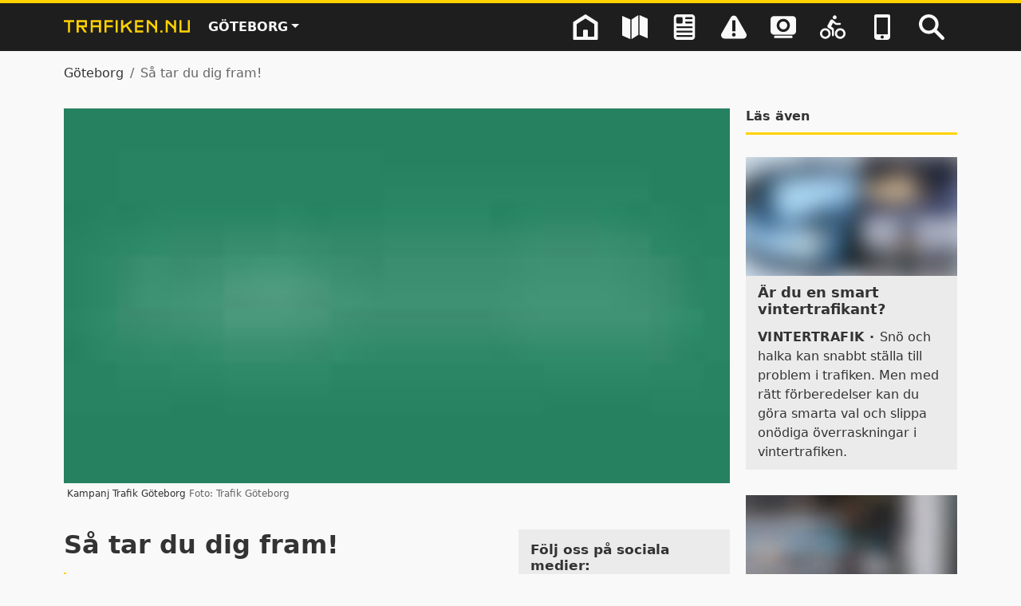

--- FILE ---
content_type: text/html; charset=utf-8
request_url: https://trafiken.nu/goteborg/sa-tar-du-dig-fram/
body_size: 59685
content:




<!DOCTYPE html>

<html lang="sv" data-bs-theme="light">

<head data-pagealias="NewsArticlePage" data-region="GBG">
    <meta charset="utf-8">
    <meta name="viewport" content="width=device-width, initial-scale=1.0">

    <meta property="og:url" content="https://trafiken.nu/goteborg/sa-tar-du-dig-fram/">
    <meta property="og:type" content="article">
    <meta property="og:site_name" content="Trafiken.nu">
    <meta property="og:title" content="Så tar du dig fram!">
    <meta property="og:description" content="Välkommen till Trafiken.nu &#x2013; webbplatsen för dig som rör dig i trafiken i och runt Göteborg">
    <meta property="og:image" content="https://trafiken.nu/contentassets/6d657eb02fa64a1783c728bfd160c39e/sa-tar-du-dig-fram.jpg?preset=og-image">
    <meta property="og:image:alt" content="Kampanj Trafik Göteborg">
    <meta property="og:locale" content="sv_SE">

    <title>Så tar du dig fram! | Trafiken.nu Göteborg</title>
    <meta name="description" content="Välkommen till Trafiken.nu &#x2013; webbplatsen för dig som rör dig i trafiken i och runt Göteborg">
    <meta name="robots" content="noindex, nofollow">

    <link href="https://trafiken.nu/goteborg/sa-tar-du-dig-fram/" rel="canonical" />

    <link rel="dns-prefetch" href="//maps.trafiken.nu">
    <link rel="dns-prefetch" href="https://consent.cookiebot.com/">

    <style>
        .fullscreen body {
            overflow: hidden;
        }

        .fullscreen main {
            position: relative;
            flex: 1 1 auto;
        }

            .fullscreen main > .map-container {
                position: absolute;
                top: 0;
                bottom: 0;
                left: 0;
                right: 0;
                height: 100%;
            }

        .fullscreen body > footer {
            display: none;
        }
    </style>

    


<script nonce="eb1b2976-70c1-419c-b601-946e58fb9eae">
    (function(a,b,c,d,e){
        d=a.scripts[0];
        e=a.createElement('script');
        e.src='https://consent.cookiebot.com/uc.js';
        e.id="Cookiebot";
        e.dataset.cbid=b;
        e.dataset.culture="SV";
        e.dataset.cookiePage=c;
        e.async=1;
        e.addEventListener('load',function(){
            const el = document.querySelector('[data-cookiebot-renew]');
            if (!el) return;
            el.addEventListener('click', (e) => {
                e.preventDefault();
                if (window.Cookiebot && typeof window.Cookiebot.renew === 'function') {
                    window.Cookiebot.renew();
                }
            });
        });
        typeof CookiebotCallback_Loaded==="function"&&CookiebotCallback_Loaded();
        d.parentNode.insertBefore(e,d);
    })(document, "443d2e47-451f-4717-a53e-b9301174184e", "/goteborg/om-cookies/");
</script>


    


<script type="text/plain" data-cookieconsent="statistics" nonce="eb1b2976-70c1-419c-b601-946e58fb9eae">
    var _mtm = window._mtm = window._mtm || [];
    _mtm.push({ 'mtm.startTime': (new Date().getTime()), 'event': 'mtm.Start' });
    var d = document, g = d.createElement('script'), s = d.getElementsByTagName('script')[0];
    g.type = 'text/javascript'; g.async = true; g.src = 'https://analyticsext.trafikverket.se/' + 'js/' + 'container_UkrxJDAL' + '.js'; s.parentNode.insertBefore(g, s);
    var _paq = window._paq = window._paq || [];
    _paq.push(['MediaAnalytics::disableMediaAnalytics']);
</script>


    

<script type="text/javascript" nonce="eb1b2976-70c1-419c-b601-946e58fb9eae">
    let theme = localStorage.getItem('theme');
    if(!theme || theme === 'auto') {
        theme = window.matchMedia('(prefers-color-scheme: dark)').matches ? 'dark' : 'light';
    }
    document.documentElement.setAttribute('data-bs-theme', theme);
</script>
    <link rel="stylesheet" href="/dist/client.css?v=dZUwvuo9HE2V5wsC1Vqd3CzLTuFMtK83QhfMO_5Dt2Y" />
    <link rel="stylesheet" href="/dist/map.css?v=8t65chvgGkTboUPnVu6GPEAM0cTyVx_i3-BNdHEYoiI" />

    
    <meta property="article:author" content="Trafik Göteborg">
        <meta property="article:published_time" content="2025-05-08T09:08:22.0000000+02:00">
        <meta property="article:expiration_time" content="2025-09-30T23:55:00.0000000+02:00">

</head>

<body class="d-flex flex-column">
    <div id="react_0HNIVMALOC1RB"></div>
    <header>
        <div id="react_0HNIVMALOC1RC"></div>
<div id="react_0HNIVMALOC1RD" class="flex-zero-zero-auto"><div class="mobile-header" data-reactroot=""><div class="header"><div class="container header__container"><div class="header__content d-flex justify-content-between align-items-center"><div class="d-flex"><div class="header__logo align-items-center"><a href="/goteborg/" aria-label="Gå till startsidan"><div class="header__logo_image" role="banner"><svg class="svg-icon " aria-hidden="true" xmlns="http://www.w3.org/2000/svg" xmlns:xlink="http://www.w3.org/1999/xlink"><use xlink:href="#trafiken_nu_logo" href="#trafiken_nu_logo"></use></svg></div></a></div><div class="align-items-center"><div class="dropdown region-picker"><button class="btn dropdown-toggle region-picker__button" type="button" id="regionDropdownMenuButton" data-bs-toggle="dropdown" aria-haspopup="true" aria-expanded="false">Göteborg</button><div class="dropdown-menu region-picker__dropdown" aria-labelledby="regionDropdownMenuButton"><a class="dropdown-item" href="/stockholm/">Stockholm</a></div></div></div></div><div class="d-none d-lg-block header__menu"><div class="header__navigation"><nav class="header__menu-area header__menu-area--open"><a href="/goteborg/" class="header__menu-item" aria-labelledby="label-6"><div class="header__navigation-icon"><svg class="svg-icon " aria-hidden="true" xmlns="http://www.w3.org/2000/svg" xmlns:xlink="http://www.w3.org/1999/xlink"><use xlink:href="#icon-home" href="#icon-home"></use></svg></div><div class="header__navigation-text"><div class="header__navigation-text-arrow"></div><div id="label-6" class="header__navigation-text-wrapper">Göteborg</div></div></a><a href="/goteborg/?fs=1" class="header__menu-item" aria-labelledby="label-4143"><div class="header__navigation-icon"><svg class="svg-icon " aria-hidden="true" xmlns="http://www.w3.org/2000/svg" xmlns:xlink="http://www.w3.org/1999/xlink"><use xlink:href="#icon-map" href="#icon-map"></use></svg></div><div class="header__navigation-text"><div class="header__navigation-text-arrow"></div><div id="label-4143" class="header__navigation-text-wrapper">Karta</div></div></a><a href="/goteborg/nyheter/" class="header__menu-item" aria-labelledby="label-1141"><div class="header__navigation-icon"><svg class="svg-icon " aria-hidden="true" xmlns="http://www.w3.org/2000/svg" xmlns:xlink="http://www.w3.org/1999/xlink"><use xlink:href="#icon-news" href="#icon-news"></use></svg></div><div class="header__navigation-text"><div class="header__navigation-text-arrow"></div><div id="label-1141" class="header__navigation-text-wrapper">Nyheter</div></div></a><a href="/goteborg/trafikinformation/" class="header__menu-item" aria-labelledby="label-2235"><div class="header__navigation-icon"><svg class="svg-icon " aria-hidden="true" xmlns="http://www.w3.org/2000/svg" xmlns:xlink="http://www.w3.org/1999/xlink"><use xlink:href="#icon-traffic-info" href="#icon-traffic-info"></use></svg></div><div class="header__navigation-text"><div class="header__navigation-text-arrow"></div><div id="label-2235" class="header__navigation-text-wrapper">Trafikinformation</div></div></a><a href="/goteborg/kameror/" class="header__menu-item" aria-labelledby="label-923"><div class="header__navigation-icon"><svg class="svg-icon " aria-hidden="true" xmlns="http://www.w3.org/2000/svg" xmlns:xlink="http://www.w3.org/1999/xlink"><use xlink:href="#icon-camera" href="#icon-camera"></use></svg></div><div class="header__navigation-text"><div class="header__navigation-text-arrow"></div><div id="label-923" class="header__navigation-text-wrapper">Trafikkameror</div></div></a><a href="/goteborg/cykelreseplanerare/" class="header__menu-item" aria-labelledby="label-2377"><div class="header__navigation-icon"><svg class="svg-icon " aria-hidden="true" xmlns="http://www.w3.org/2000/svg" xmlns:xlink="http://www.w3.org/1999/xlink"><use xlink:href="#icon-bicycle" href="#icon-bicycle"></use></svg></div><div class="header__navigation-text"><div class="header__navigation-text-arrow"></div><div id="label-2377" class="header__navigation-text-wrapper">Cykelreseplanerare</div></div></a><a href="/goteborg/app/" class="header__menu-item" aria-labelledby="label-4452"><div class="header__navigation-icon"><svg class="svg-icon " aria-hidden="true" xmlns="http://www.w3.org/2000/svg" xmlns:xlink="http://www.w3.org/1999/xlink"><use xlink:href="#icon-application" href="#icon-application"></use></svg></div><div class="header__navigation-text"><div class="header__navigation-text-arrow"></div><div id="label-4452" class="header__navigation-text-wrapper">Trafiken.nu som app</div></div></a><a aria-hidden="true" href="/goteborg/sok/" class="header__navigation-search-item header__menu-item" tabindex="-1"><div class="header__navigation-icon"><svg class="svg-icon " aria-hidden="true" xmlns="http://www.w3.org/2000/svg" xmlns:xlink="http://www.w3.org/1999/xlink"><use xlink:href="#icon-search" href="#icon-search"></use></svg></div><div class="header__navigation-text"><div class="header__navigation-text-arrow"></div><div class="header__navigation-text-wrapper">Sök</div></div></a></nav><div class="header__search-area"><input type="search" aria-label="Sök" placeholder="Sök" value=""/><i class="icon-search icon-flip-horizontal" aria-hidden="true"></i><div class="header__search-area-quicksearch"></div></div></div></div><div class="d-lg-none"><button class="btn mobile-menu d-flex align-items-baseline" aria-haspopup="true"><span class="mobile-menu__text">Meny</span><span class="mobile-menu__toggler-icon" title="Öppna meny"><svg class="svg-icon " aria-hidden="true" xmlns="http://www.w3.org/2000/svg" xmlns:xlink="http://www.w3.org/1999/xlink"><use xlink:href="#burger-menu" href="#burger-menu"></use></svg></span></button></div></div></div></div></div></div>
    </header>

    <main>
        




<div class="container">
    

<nav aria-label="breadcrumb">
    <ol class="breadcrumb">
                <li class="breadcrumb-item"><a href="/goteborg/">Göteborg</a></li>
                <li class="breadcrumb-item active" aria-current="page">Så tar du dig fram!</li>
    </ol>
</nav>

    <div class="row article__layout news-module">
        <div class="col-12 col-md-12 col-lg-9">
            <article itemscope itemtype="https://schema.org/NewsArticle">
                    <meta itemprop="image" content="https://trafiken.nu/contentassets/6d657eb02fa64a1783c728bfd160c39e/sa-tar-du-dig-fram.jpg?preset=og-article">
                <span itemprop="author" itemscope itemtype="https://schema.org/Organization">
                        <meta itemprop="name" content="Trafik Göteborg">
                </span>
                    <figure>
                        
<span id="react_0HNIVMALOC1R7" class="d-block"><span style="padding-bottom:56.24%" class="d-block lazyloader "><img class="lazyloader__image lazyloader__lowres loaded" alt="Kampanj Trafik Göteborg" src="[data-uri]"/></span></span>

                            <figcaption>
                                    <span>
                                        Kampanj Trafik Göteborg
                                    </span>
                                    <span class="image-credit">
                                        Foto: 
                                        Trafik Göteborg
                                    </span>
                            </figcaption>
                    </figure>

                <div class=" d-flex row news-module__content">
                    <div class="col-12 col-md-8 main-content">
                            <h1 itemprop="headline" class="news-module__heading">Så tar du dig fram!</h1>

                            <div class="news-module__subheader">
                                <span>Ta dig runt i Göteborg på ett smidigt sätt.</span>
                            </div>
                        <p class="news-module__article-date">
Publicerad: 
                                
<time datetime="2025-05-08T09:08:22&#x2B;02:00"
      itemprop="datePublished"       >8 maj 2025 09:08</time>
                        </p>
                            <p class="preamble">
                                Välkommen till Trafiken.nu &#x2013; webbplatsen för dig som rör dig i trafiken i och runt Göteborg
                            </p>





<p>Vi vet att du ibland bara vill ta dig från A till B – till jobbet, hemmet eller en plats du inte varit på förut.</p>
<p>Trafiken.nu finns för att hjälpa dig att göra resan så smidig som möjligt. Här hittar du aktuell trafikinformation så att du kan fatta smarta beslut – oavsett om det betyder att åka en annan väg, välja ett annat färdsätt, starta senare eller kanske stanna hemma.</p>
<h2>Det här hittar du på Trafiken.nu</h2>
<p>Här får du uppdaterad trafikinformation, nyheter om trafikläget i Göteborgsområdet och verktyg för att planera din resa.</p>
<h3>Trafiknyheter</h3>
<p>Håll dig uppdaterad genom våra <a title="Länk till nyheter" href="/goteborg/nyheter/">artiklar</a> om störningar, vägarbeten och planerade händelser som kan påverka trafiken. Prenumerera gärna på Veckans Trafik för att få nyheterna direkt till din e-post.</p>
<h3>Trafikkameror</h3>
<p>Se livebilder i våra <a title="Länk till trafikkameror" href="/goteborg/kameror/">trafikkameror </a>från vägar runt om i Göteborg och få en snabb överblick över trafikläget.</p>
<h3>Karta</h3>
<p>Använd <a title="Länk till karta" href="/goteborg/?fs=1">kartan </a>för att se aktuella och planerade störningar längs din resväg, och hitta de bästa vägarna. I <a title="Länk till cykelreseplanerare" href="/goteborg/cykelreseplanerare/">cykelreseplaneraren</a> kan du planera dina cykelresor till, från och inom staden.</p>
<p>Trafiken.nu Göteborg drivs av Trafik Göteborg i samarbete med Trafikverket, Göteborgs Stad och Västtrafik. All information kommer från våra egna system, så du kan lita på att den är korrekt och uppdaterad.</p>
<p>Välkommen till en tryggare och smidigare resa med hjälp av Trafiken.nu.</p>
                    </div>

                    <div class="col-12 col-md-4 col-lg-4">

                            <div class="block related-info-block mb-4">

                                    <h2 class="h5">Följ oss på sociala medier:</h2>
                                    <hr class="related-info-block__separator" />
                                

<div id="react_0HNIVMALOC1R8"><ul class="page-links" data-reactroot=""><li><i class="icon-angle-up icon-rotate-90"></i><a href="https://www.facebook.com/trafikgoteborg.se/">Facebook</a></li><li><i class="icon-angle-up icon-rotate-90"></i><a href="https://www.instagram.com/trafikgoteborg/">Instagram</a></li></ul></div>                            </div>

<div id="react_0HNIVMALOC1R9" class="block mb-4"><div class="news-letter-box" data-reactroot=""><h2 class="h5 yellow-border-bottom">Prenumerera på Veckans trafik</h2><p class="news-letter-box__text"><span>Nyhetsbrevet med trafikstörningar som kan vara bra att känna till för dig som är trafikant i Göteborg. Din e-postadress sparas, men enbart för utskick från Trafiken.nu.</span></p><div class="input-group news-letter-box__input-group  subscribe-form"><input type="email" aria-label="E-postadress för nyhetsbrevet" class="form-control news-letter-box__form-control" placeholder="E-postadress"/><div class="input-group-append"><button class="btn btn-dark" type="button">&gt;&gt;</button></div></div></div></div>                    </div>
                </div>
            </article>
        </div>
        <div class="col-12 col-lg-3 news-aside news-module__aside">
            <div id="react_0HNIVMALOC1RA"><div class="row" data-reactroot=""><div class="col-12"><h2>Läs även</h2></div><div class="col-12 col-md-6 col-lg-12 news-module__news-box news-module--grey-box"><a href="/goteborg/nyheter/2025/november/ar-du-en-smart-vintertrafikant/" class="fold fold--orange"><span style="padding-bottom:56.24%" class="d-block lazyloader "><img class="lazyloader__image lazyloader__lowres loaded" alt="vintertrafik" src="[data-uri]"/></span><div class="news-module__text news-module--text"><h4>Är du en smart vintertrafikant?</h4><div class="news-module__text-summary"><span class="news-module__news-category">Vintertrafik<!-- --> · </span>Snö och halka kan snabbt ställa till problem i trafiken. Men med rätt förberedelser kan du göra smarta val och slippa onödiga överraskningar i vintertrafiken.</div></div></a></div><div class="col-12 col-md-6 col-lg-12 news-module__news-box news-module--grey-box"><a href="/goteborg/nyheter/2026/januari/avstangd-tagtrafik-under-flera-helger/" class="fold fold--orange"><span style="padding-bottom:56.24%" class="d-block lazyloader "><img class="lazyloader__image lazyloader__lowres loaded" alt="Västtåg på perrongen vid Centralen" src="[data-uri]"/></span><div class="news-module__text news-module--text"><h4>Avstängd tågtrafik under flera helger</h4><div class="news-module__text-summary"><span class="news-module__news-category">Tågtrafik<!-- --> · </span>Under flera helger framöver går ingen tågtrafik mellan Göteborg och Alingsås. Som resenär hänvisas du till ersättningsbuss, så räkna med längre restider.</div></div></a></div><div class="col-12 col-md-6 col-lg-12 news-module__news-box news-module--grey-box"><a href="/goteborg/nyheter/2026/januari/risk-for-koer-i-korsningen-ullevigatan-allen/" class="fold fold--orange"><span style="padding-bottom:56.24%" class="d-block lazyloader "><img class="lazyloader__image lazyloader__lowres loaded" alt="Bilar står i kö längs Ullevigatan. Ullevi syns till höger i bild." src="[data-uri]"/></span><div class="news-module__text news-module--text"><h4>Risk för köer i korsningen Ullevigatan-Allén</h4><div class="news-module__text-summary"><span class="news-module__news-category">Centrum<!-- --> · </span>Den 19-31 januari är det begränsad framkomlighet kvälls- och nattetid för bil- och busstrafiken i korsningen Ullevigatan-Allén. </div></div></a></div><div class="col-12 col-md-6 col-lg-12 news-module__news-box news-module--grey-box"><a href="/goteborg/nyheter/2026/januari/cykel--och-biltrafik-langs-dag-hammarskjoldsleden-paverkas/" class="fold fold--orange"><span style="padding-bottom:56.24%" class="d-block lazyloader "><img class="lazyloader__image lazyloader__lowres loaded" alt="Trafik på Dag Hammarskjöldsleden vid Annedalsmotet" src="[data-uri]"/></span><div class="news-module__text news-module--text"><h4>Trafiken längs Dag Hammarskjöldsleden påverkas</h4><div class="news-module__text-summary"><span class="news-module__news-category">Annedalsmotet<!-- --> · </span>Den 26 januari-20 februari är det begränsningar för alla trafikslag söderut på Dag Hammarskjöldsleden vid Annedalsmotet. Gång- och cykeltrafiken leds om. </div></div></a></div></div></div>
        </div>
    </div>
</div>

    </main>




<footer class="footer">
    <div class="container">
        <div class="row">
            <div class="col-12 col-lg-8 order-2 order-lg-1">
                <div class="footer__link-list mb-4">
                    <div class="footer__link-list-item mb-4">
                            <h2 class="footer__heading h6">Om oss</h2>
                            <ul class="footer__list">
                                    <li class="footer__list-item"><a href="/goteborg/om-trafiken.nu">Om Trafiken.nu</a></li>
                                    <li class="footer__list-item"><a href="/goteborg/about-trafiken.nu">About Trafiken.nu</a></li>
                                    <li class="footer__list-item"><a href="/goteborg/om-trafik-goteborg/">Om Trafik Göteborg</a></li>
                                    <li class="footer__list-item"><a href="/goteborg/kontakta-oss/">Kontakta oss</a></li>
                                    <li class="footer__list-item"><a href="https://www.mynewsdesk.com/se/trafikgoteborg" target="_blank" title="Länk till pressrum">Pressrum</a></li>
                                    <li class="footer__list-item"><a href="/goteborg/vanliga-fragor/">Vanliga frågor</a></li>
                            </ul>
                    </div>
                    <div class="footer__link-list-item mb-4">
                            <h2 class="footer__heading h6">Om webbplatsen</h2>
                            <ul class="footer__list">
                                    <li class="footer__list-item"><a href="/goteborg/tillganglighetsredogorelse2/">Tillgänglighetsredogörelse</a></li>
                                    <li class="footer__list-item"><a href="/goteborg/teckenforklaring/">Teckenförklaring</a></li>
                                    <li class="footer__list-item"><a href="/goteborg/om-cookies/">Om kakor</a></li>
                                    <li class="footer__list-item"><a href="/goteborg/om-oppna-data/">Om öppna data</a></li>
                            </ul>
                    </div>
                        <div class="footer__link-list-item">
                                <h2 class="footer__heading h6">Inställningar</h2>
<button type="button" data-cookiebot-renew class="unstyled-button a">Inställningar för kakor</button>
    <div class="footer__darkmode">
        <div id="react_0HNIVMALOC1RE"><label for="dark-mode-switch" class="me-2">Välj tema</label><select id="dark-mode-switch" class="form-select form-select-sm dark-mode-switch__select d-inline-block" title="Välj färgtema"><option selected="" value="auto">Auto</option><option value="light">Ljust</option><option value="dark">Mörkt</option></select></div>
    </div>

                        </div>
                </div>
            </div>
            <div class="col-12 col-sm-10 col-md-8 col-lg-4 order-1 order-lg-2 mb-5 mb-lg-0">
                <div class="footer__tools d-flex flex-column align-items-start">
                        <div class="footer__newsletter mb-4">
                            <div id="react_0HNIVMALOC1RF"><div class="news-letter-box" data-reactroot=""><h2 class="">Prenumerera på Veckans trafik</h2><p class="news-letter-box__text"><span>Nyhetsbrevet med trafikstörningar som kan vara bra att känna till för dig som är trafikant i Göteborg. Din e-postadress sparas, men enbart för utskick från Trafiken.nu.</span><img src="/images/nyhetsbrev-mobil.webp?preset=thumbnail" width="76" alt="Mobiltelefon med Veckans trafik"/></p><div class="input-group news-letter-box__input-group  subscribe-form"><input type="email" aria-label="E-postadress för nyhetsbrevet" class="form-control news-letter-box__form-control" placeholder="E-postadress"/><div class="input-group-append"><button class="btn btn-dark" type="button">Registrera</button></div></div></div></div>
                        </div>
                        <div class="footer__social-media">
                            <h2 class="footer__heading h6">Följ oss på sociala medier</h2>
                            <ul class="footer__social-media-links list-inline d-flex m-0">
        <li class="list-inline-item"><a href="https://www.facebook.com/trafikgoteborg.se" aria-label="Facebook" rel="noreferrer" class="footer__social-link hide-external-link-symbol"><svg class="svg-icon" aria-hidden="true"><use xlink:href="#facebook" /></svg></a></li>
        <li class="list-inline-item"><a href="https://www.instagram.com/trafikgoteborg/" aria-label="Instagram" rel="noreferrer" class="footer__social-link hide-external-link-symbol"><svg class="svg-icon" aria-hidden="true"><use xlink:href="#instagram" /></svg></a></li>
                            </ul>
                        </div>
                </div>
            </div>
        </div>
        <div class="row row--bordered-top justify-content-center align-items-center mb-4">
                <div class="col-md-6 ms-md-auto text-md-right">
                    <a href="https://trafiken.nu/goteborg/sidfot/om-trafik-goteborg/" class="footer__image-link hide-external-link-symbol">
                        
<span id="react_0HNIVMALOC1RG" class="d-block footer__image-container ms-auto me-auto me-md-0"><span style="padding-bottom:24.31%" class="d-block lazyloader "><span class="visually-hidden">Trafik Göteborg</span></span></span>

                    </a>
                </div>
                <div class="col-md-6 me-md-auto">
                    <span class="footer__image-text text-center text-md-start mx-auto ms-md-0">Det är vi som förser Trafiken.nu med trafikinformation.</span>
                </div>
        </div>
    </div>
    <div class="myfavorite-camera-panel">
        <div id="react_0HNIVMALOC1RH"></div>
    </div>
</footer>

    <div style="display: none;">
<svg><defs/><symbol id="bike-parking-cluster" viewBox="0 0 400 400"><circle cx="200" cy="200" r="200" fill="#0076bc"/><path fill="#fff" d="M170.11 325v-93.537h25.992q47.367 0 73.014-20.861 25.65-20.861 25.65-60.02 0-37.277-23.341-56.429-23.341-19.151-70.195-19.151h-71.991v249.99zm21.717-127.91H170.11v-87.897h28.385q27.873 0 41.039 10.602t13.166 32.147q0 23.255-14.706 34.2-14.705 10.944-46.17 10.944z"/></symbol><symbol id="bike-parking-marker" viewBox="0 0 56.284 87.29"><path fill="#0076bc" d="M28.141 0C12.599 0 0 12.599 0 28.141c0 13.364 20.805 48.535 26.637 58.132.824 1.356 2.183 1.356 3.007 0 5.833-9.597 26.64-44.768 26.64-58.132C56.283 12.599 43.681 0 28.14 0z"/><path fill="#fff" d="M24.469 47.586V34.13h3.74q6.813 0 10.503-3.001t3.69-8.634q0-5.362-3.358-8.118c-3.358-2.756-5.604-2.755-10.098-2.755H18.59v35.963zm3.124-18.4H24.47V16.542h4.083q4.01 0 5.904 1.525t1.894 4.625q0 3.345-2.115 4.92t-6.642 1.574"/></symbol><symbol id="bike-pump-cluster" viewBox="0 0 400 400"><circle cx="200" cy="200" r="200" fill="#0076bc"/><g fill="#fff"><path d="M155.88 308.21h89.387c2.467 0 4.467 2.744 4.467 6.128v4.443c0 3.385-2 6.128-4.467 6.128H155.88c-2.467 0-4.467-2.743-4.467-6.128v-4.443c0-3.385 2-6.128 4.467-6.128"/><path d="M179.71 300.07h41.732c2.467 0 4.467 2 4.467 4.467v3.767h-50.667v-3.767c0-2.467 2-4.467 4.468-4.467"/><path d="M188.44 131.81h24.273c2.929 0 5.303 2 5.303 4.467v163.91h-34.878v-163.91c0-2.467 2.373-4.467 5.302-4.467"/><path d="M194.31 94.245h14.89v38.531h-14.89z"/><path d="M152.59 75.126h98.342c1.85 0 3.35 1.766 3.35 3.943v7.199c0 2.23-1.45 4.09-3.338 4.282l-41.738 3.834h-14.89l-41.742-3.834c-1.888-.192-3.338-2.052-3.338-4.282v-7.199c0-2.178 1.5-3.943 3.351-3.943z"/><rect width="18.924" height="41.36" x="-59.659" y="217.58" rx="4.884" ry="6.363" transform="rotate(-45)"/><rect width="46.004" height="8.09" x="172.39" y="-128.37" rx="4.045" ry="4.045" transform="rotate(87.114)"/><path fill="none" stroke="#fff" stroke-width="13.439" d="M215.3 271.04s52.881-3.901 53.179-51.369c.307-48.898-50.463-54.084-50.463-54.084-49.183.46-57.998 11.019-81.072 35.164"/></g></symbol><symbol id="bike-pump-marker" viewBox="0 0 56.284 87.29"><path fill="#0076bc" d="M0 28.141c0 13.364 20.805 48.535 26.637 58.132.824 1.356 2.183 1.356 3.007 0 5.833-9.597 26.64-44.768 26.64-58.132C56.283 12.599 43.681 0 28.14 0S0 12.599 0 28.14z"/><g fill="#fff"><path d="M21.183 45.22h13.633c.376 0 .681.418.681.935v.677c0 .516-.305.935-.681.935H21.183c-.376 0-.681-.419-.681-.935v-.677c0-.517.305-.935.681-.935"/><path d="M24.818 43.98h6.365c.376 0 .681.305.681.681v.575h-7.727v-.575c0-.376.305-.681.681-.681"/><path d="M26.149 18.317h3.702c.447 0 .809.305.809.681v25h-5.32v-25c0-.376.363-.681.81-.681z"/><path d="M27.045 12.588h2.271v5.877h-2.271z"/><path d="M20.681 9.672H35.68c.282 0 .511.27.511.602v1.097c0 .34-.221.624-.51.654l-6.365.584h-2.27l-6.367-.584c-.288-.03-.509-.313-.509-.654v-1.097c0-.333.229-.602.511-.602"/><rect width="2.886" height="6.308" x="-9.668" y="30.09" rx=".745" ry=".97" transform="rotate(-45)"/><rect width="7.016" height="1.234" x="22.714" y="-17.165" rx=".617" ry=".617" transform="matrix(.05035 .99873 -.99873 -.05035 0 0)"/><path fill="none" stroke="#fff" stroke-width="2.05" d="M30.245 39.551s8.065-.595 8.11-7.834c.047-7.458-7.696-8.25-7.696-8.25-7.501.07-8.845 1.682-12.365 5.364"/></g></symbol><symbol id="bike-station-cluster" viewBox="0 0 50 50"><circle cx="25" cy="25" r="25" fill="#006975"/><g fill="#fff" stroke-width="2"><path d="M8.33 19.849c.298.709-.452.606 0 1.685.329.709 2.055 3.729 8.023 4.89a10.27 10.27 0 0 0 6.05-.832c.771-.442-1.027-.422-2.002-3.956-.34-1.294-.401-3.174-2.404-4.94-2.004-1.768-5.342-2.64-8.68-2.569-1.604 0-4.634.236-4.85.668-.298.596 1.675 1.325 2.27 2.054.442.524-.143.812-.061 1.254.205.822 1.51 1.417 1.654 1.746m29.083.103a8.362 8.362 0 0 0 0 16.714 8.146 8.146 0 0 0 8.157-8.3 8.22 8.22 0 0 0-8.157-8.414m0 14.3a5.69 5.69 0 0 1-5.445-5.876 5.486 5.486 0 1 1 10.93 0 5.69 5.69 0 0 1-5.485 5.886z"/><path d="M31.845 20.199c1.88-1.027 4.592-1.613 4.592-3.585 0-1.654-2.126-2.825-3.082-3.195a1.346 1.346 0 0 0-1.767.575 1.264 1.264 0 0 0 .935 1.582c.801.288 1.171.72 1.079 1.027-.093.308-1.11.504-2.907 1.418a8.9 8.9 0 0 0-2.548 2.055 16.6 16.6 0 0 0-2.055 3.38 8.72 8.72 0 0 1-5.547 4.396 4 4 0 0 1 0 .493 5.475 5.475 0 1 1-10.93 0 6.4 6.4 0 0 1 .627-2.794 15.6 15.6 0 0 1-2.106-1.9 9.5 9.5 0 0 0-1.192 4.725 8.146 8.146 0 0 0 16.17 1.613 8.92 8.92 0 0 0 5.136-4.993c.73-1.715 1.706-3.79 3.596-4.797z"/></g></symbol><symbol id="bike-station" viewBox="0 0 56.284 87.29"><path fill="#006975" d="M28.141 0C12.599 0 0 12.599 0 28.141c0 13.364 20.805 48.535 26.637 58.132.824 1.356 2.183 1.356 3.007 0 5.833-9.597 26.64-44.768 26.64-58.132C56.283 12.599 43.681 0 28.14 0z"/><g fill="#fff"><path d="M10.972 23.346c.307.73-.465.624 0 1.735.339.73 2.116 3.84 8.262 5.035a10.6 10.6 0 0 0 6.23-.857c.793-.455-1.058-.434-2.063-4.072-.349-1.333-.412-3.27-2.475-5.089s-5.5-2.718-8.938-2.644c-1.65 0-4.771.243-4.993.688-.307.613 1.724 1.364 2.337 2.115.455.54-.148.836-.063 1.29.211.847 1.555 1.46 1.703 1.799m29.947.106a8.61 8.61 0 0 0 0 17.211 8.39 8.39 0 0 0 8.4-8.547 8.463 8.463 0 0 0-8.4-8.664m0 14.725a5.86 5.86 0 0 1-5.606-6.05 5.649 5.649 0 1 1 11.255 0 5.86 5.86 0 0 1-5.65 6.06z"/><path d="M35.186 23.706c1.936-1.058 4.728-1.66 4.728-3.692 0-1.703-2.19-2.909-3.173-3.29a1.386 1.386 0 0 0-1.82.593 1.3 1.3 0 0 0 .963 1.629c.825.296 1.206.74 1.11 1.058-.094.317-1.141.518-2.993 1.46a9.1 9.1 0 0 0-2.623 2.115 17 17 0 0 0-2.116 3.48 8.98 8.98 0 0 1-5.712 4.528 5 5 0 0 1 0 .507 5.638 5.638 0 1 1-11.255 0 6.6 6.6 0 0 1 .645-2.877 16 16 0 0 1-2.168-1.957 9.76 9.76 0 0 0-1.227 4.866 8.389 8.389 0 0 0 16.65 1.66 9.18 9.18 0 0 0 5.289-5.14c.75-1.767 1.756-3.903 3.702-4.94"/></g></symbol><symbol id="burger-menu" viewBox="0 0 27 22"><path fill="#FFF" fill-rule="evenodd" d="M.874 21.29H26.88v-4.239H.874zm0-8.476H26.88V8.575H.874zm0-8.476H26.88V.099H.874z"/></symbol><symbol id="camera-direction" viewBox="0 0 100 171.58"><circle cx="50.276" cy="152.59" r="18.998"/><path d="M50.272 133.3 0 .48l100-.484z" opacity=".2"/></symbol><symbol id="close" viewBox="0 0 14 14"><path fill="currentColor" d="M14 1.41 12.59 0 7 5.59 1.41 0 0 1.41 5.59 7 0 12.59 1.41 14 7 8.41 12.59 14 14 12.59 8.41 7Z"/></symbol><symbol id="empty-bike-station-cluster" viewBox="0 0 50 50"><circle cx="25" cy="25" r="25" fill="#999"/><g fill="#fff" stroke-width="2"><path d="M8.33 19.849c.298.709-.452.606 0 1.685.329.709 2.055 3.729 8.023 4.89a10.27 10.27 0 0 0 6.05-.832c.771-.442-1.027-.422-2.002-3.956-.34-1.294-.401-3.174-2.404-4.94-2.004-1.768-5.342-2.64-8.68-2.569-1.604 0-4.634.236-4.85.668-.298.596 1.675 1.325 2.27 2.054.442.524-.143.812-.061 1.254.205.822 1.51 1.417 1.654 1.746m29.083.103a8.362 8.362 0 0 0 0 16.714 8.146 8.146 0 0 0 8.157-8.3 8.22 8.22 0 0 0-8.157-8.414m0 14.3a5.69 5.69 0 0 1-5.445-5.876 5.486 5.486 0 1 1 10.93 0 5.69 5.69 0 0 1-5.485 5.886z"/><path d="M31.845 20.199c1.88-1.027 4.592-1.613 4.592-3.585 0-1.654-2.126-2.825-3.082-3.195a1.346 1.346 0 0 0-1.767.575 1.264 1.264 0 0 0 .935 1.582c.801.288 1.171.72 1.079 1.027-.093.308-1.11.504-2.907 1.418a8.9 8.9 0 0 0-2.548 2.055 16.6 16.6 0 0 0-2.055 3.38 8.72 8.72 0 0 1-5.547 4.396 4 4 0 0 1 0 .493 5.475 5.475 0 1 1-10.93 0 6.4 6.4 0 0 1 .627-2.794 15.6 15.6 0 0 1-2.106-1.9 9.5 9.5 0 0 0-1.192 4.725 8.146 8.146 0 0 0 16.17 1.613 8.92 8.92 0 0 0 5.136-4.993c.73-1.715 1.706-3.79 3.596-4.797z"/></g></symbol><symbol id="empty-bike-station" viewBox="0 0 56.284 87.29"><path fill="#999" d="M28.141 0C12.599 0 0 12.599 0 28.141c0 13.364 20.805 48.535 26.637 58.132.824 1.356 2.183 1.356 3.007 0 5.833-9.597 26.64-44.768 26.64-58.132C56.283 12.599 43.681 0 28.14 0z"/><g fill="#fff"><path d="M10.972 23.346c.307.73-.465.624 0 1.735.339.73 2.116 3.84 8.262 5.035a10.6 10.6 0 0 0 6.23-.857c.793-.455-1.058-.434-2.063-4.072-.349-1.333-.412-3.27-2.475-5.089s-5.5-2.718-8.938-2.644c-1.65 0-4.771.243-4.993.688-.307.613 1.724 1.364 2.337 2.115.455.54-.148.836-.063 1.29.211.847 1.555 1.46 1.703 1.799m29.947.106a8.61 8.61 0 0 0 0 17.211 8.39 8.39 0 0 0 8.4-8.547 8.463 8.463 0 0 0-8.4-8.664m0 14.725a5.86 5.86 0 0 1-5.606-6.05 5.649 5.649 0 1 1 11.255 0 5.86 5.86 0 0 1-5.65 6.06z"/><path d="M35.186 23.706c1.936-1.058 4.728-1.66 4.728-3.692 0-1.703-2.19-2.909-3.173-3.29a1.386 1.386 0 0 0-1.82.593 1.3 1.3 0 0 0 .963 1.629c.825.296 1.206.74 1.11 1.058-.094.317-1.141.518-2.993 1.46a9.1 9.1 0 0 0-2.623 2.115 17 17 0 0 0-2.116 3.48 8.98 8.98 0 0 1-5.712 4.528 5 5 0 0 1 0 .507 5.638 5.638 0 1 1-11.255 0 6.6 6.6 0 0 1 .645-2.877 16 16 0 0 1-2.168-1.957 9.76 9.76 0 0 0-1.227 4.866 8.389 8.389 0 0 0 16.65 1.66 9.18 9.18 0 0 0 5.289-5.14c.75-1.767 1.756-3.903 3.702-4.94"/></g></symbol><symbol id="facebook" viewBox="0 0 24 24"><path fill="currentColor" d="M12 2.04c-5.5 0-10 4.49-10 10.02 0 5 3.66 9.15 8.44 9.9v-7H7.9v-2.9h2.54V9.85c0-2.51 1.49-3.89 3.78-3.89 1.09 0 2.23.19 2.23.19v2.47h-1.26c-1.24 0-1.63.77-1.63 1.56v1.88h2.78l-.45 2.9h-2.33v7a10 10 0 0 0 8.44-9.9c0-5.53-4.5-10.02-10-10.02"/></symbol><symbol id="icon-application" viewBox="0 0 51.031 81.044"><path fill="currentColor" d="M42.744 63.614H8.286a.793.793 0 0 1-.793-.793V11.183a.96.96 0 0 1 .96-.957h34.113a.97.97 0 0 1 .97.968v51.627a.793.793 0 0 1-.792.793M25.515 77.228a5.099 5.099 0 1 1 0-10.198 5.099 5.099 0 0 1 0 10.198M45.158.001H5.873C2.643.001 0 2.644 0 5.874v65.384c0 5.383 4.405 9.788 9.788 9.788h31.455c5.384 0 9.789-4.405 9.789-9.788V5.874c0-3.23-2.643-5.873-5.873-5.873"/></symbol><symbol id="icon-bell" viewBox="0 0 24 24"><path fill="currentColor" d="M20.286 11.189a6.8 6.8 0 0 1-1.714.24 6.307 6.307 0 0 1-6.286-6.286c0-1.68.663-3.2 1.714-4.331A2.2 2.2 0 0 0 12.286 0 2.29 2.29 0 0 0 10 2.286v.332a7.99 7.99 0 0 0-5.714 7.668v6.857L2 19.43v1.143h20.571V19.43l-2.285-2.286zm-8 12.811a2.28 2.28 0 0 0 2.286-2.286H10A2.29 2.29 0 0 0 12.286 24"/><path fill="#EB4242" d="M22.571 5.143c0 2.206-1.794 4-4 4s-4-1.794-4-4 1.794-4 4-4 4 1.794 4 4"/></symbol><symbol id="icon-bicycle" viewBox="0 0 93.373 85.828"><g fill="currentColor"><path d="M73.93 78.027c-6.436 0-11.654-5.218-11.654-11.654s5.218-11.654 11.654-11.654 11.654 5.218 11.654 11.654-5.218 11.654-11.654 11.654m-.011-31.109c-10.727 0-19.455 8.728-19.455 19.455 0 10.728 8.727 19.455 19.455 19.455S93.374 77.1 93.374 66.373s-8.728-19.455-19.455-19.455M19.436 78.027c-6.436 0-11.654-5.218-11.654-11.654S13 54.719 19.436 54.719 31.09 59.937 31.09 66.373s-5.218 11.654-11.654 11.654m.019-31.109C8.727 46.918 0 55.646 0 66.373c0 10.728 8.727 19.455 19.455 19.455S38.91 77.1 38.91 66.373s-8.727-19.455-19.455-19.455m36.322-33.124c3.75-1.11 5.943-5.062 4.702-8.952C59.36 1.336 55.449-.85 51.776.316c-3.715 1.048-5.806 4.997-4.784 8.552 1.126 3.917 4.983 6.051 8.785 4.926"/><path d="M74.795 27.998c-2.066-.91-4.411-.286-6.603-.476-2.908-.098-5.88.207-8.742-.173-4.163-3.767-8.15-7.74-12.408-11.394-3.23-2.274-8.231-.774-9.729 2.88-3.282 6.142-6.735 12.2-9.923 18.389-1.404 3.637.961 7.744 4.35 9.264 3.937 2.457 8.032 4.707 11.873 7.288.223 6.484-.004 13.01.114 19.51.224 2.954 4.44 4.161 6.208 1.79 1.426-1.837.538-4.317.809-6.431-.047-6.891.085-13.803-.069-20.682-3.235-2.577-6.647-4.962-9.962-7.452 2.308-4.414 4.664-8.843 7.141-13.144 3.16 2.228 6.033 4.947 9.213 7.15 5.437.05 10.884.063 16.324.032 3.293-.25 4.323-4.94 1.403-6.55"/></g></symbol><symbol id="icon-bus" viewBox="0 0 117.83 80.246"><path fill="currentColor" d="M102.99 58.466a4.677 4.677 0 1 1-9.353 0 4.677 4.677 0 0 1 9.353 0m-53.608-.01a4.676 4.676 0 1 1-9.353 0 4.676 4.676 0 0 1 9.353 0m49.695-19.894a9.04 9.04 0 0 1-9.04 9.04H52.98a9.04 9.04 0 0 1-9.04-9.04V11.586a4.463 4.463 0 0 1 4.465-4.463h46.208c2.466 0 4.465 2 4.465 4.464zm16.651-26.449h-6.42a2.1 2.1 0 0 0-2.101 2.102V5.098A5.1 5.1 0 0 0 102.109 0h-61.2a5.1 5.1 0 0 0-5.098 5.1v8.259a2.1 2.1 0 0 0-1.915-1.246h-5.793a2.73 2.73 0 0 0-2.729 2.73v11.956a5.474 5.474 0 0 0 5.474 5.474h3.048a2.1 2.1 0 0 0 1.915-1.248v36.976a5.94 5.94 0 0 0 5.94 5.938h-.167v3.622a2.685 2.685 0 0 0 2.685 2.685h7.325a2.685 2.685 0 0 0 2.685-2.685v-3.5c0-.067.054-.122.12-.122h34.546v3.622a2.685 2.685 0 0 0 2.685 2.685h7.321a2.69 2.69 0 0 0 2.687-2.687v-3.62h-.37a5.94 5.94 0 0 0 5.939-5.938V30.172c0 1.16.94 2.102 2.1 2.102h3.05a5.47 5.47 0 0 0 5.47-5.472V14.216a2.1 2.1 0 0 0-2.1-2.102M18.547 0H3.787A3.787 3.787 0 0 0 0 3.787v8.433a3.787 3.787 0 0 0 3.787 3.787H8.73v64.24h4.874v-64.24h4.943a3.787 3.787 0 0 0 3.787-3.787V3.787A3.787 3.787 0 0 0 18.547 0"/></symbol><symbol id="icon-camera-area" viewBox="0 0 93.647 69.005"><g fill="currentColor"><path d="M44.673 27.082h4.105c.262 0 .472-.295.462-.65l-.237-8.52c-.01-.337-.213-.602-.462-.602H44.91c-.249 0-.453.265-.463.602l-.236 8.52c-.01.355.2.65.462.65m4.276 8.843h-4.251a.397.397 0 0 0-.397.383l-.482 12.81a.4.4 0 0 0 .397.412h5.215a.397.397 0 0 0 .397-.412l-.481-12.81a.4.4 0 0 0-.398-.383"/><path d="M76.413 57.286c-17.733.002-43.262.052-59.179.003a.59.59 0 0 1-.548-.809l17.508-44.41a.59.59 0 0 1 .55-.375h24.158c.244 0 .462.149.552.375L76.96 56.478a.59.59 0 0 1-.549.808zM80.017 0H13.63C6.102 0 0 6.102 0 13.63v41.746c0 7.528 6.102 13.63 13.63 13.63h66.388c7.527 0 13.63-6.102 13.63-13.63V13.63C93.647 6.103 87.545 0 80.017 0"/></g></symbol><symbol id="icon-camera" viewBox="0 0 80.024 69.24"><g fill="currentColor"><path d="M66.565 69.24H13.46a2.1 2.1 0 0 1-2.096-2.096v-3.259c0-1.152.943-2.095 2.096-2.095h53.105c1.153 0 2.096.943 2.096 2.095v3.26a2.1 2.1 0 0 1-2.096 2.095M39.992 16.884c-6.81 0-12.331 5.52-12.331 12.331 0 6.81 5.52 12.331 12.331 12.331 6.81 0 12.331-5.52 12.331-12.331 0-6.81-5.52-12.331-12.331-12.331"/><path d="M40.012 49.798c-11.351 0-20.584-9.234-20.584-20.584S28.662 8.63 40.012 8.63s20.584 9.234 20.584 20.584-9.234 20.584-20.584 20.584M69.355 0H10.67C4.793 0 0 4.773 0 10.623v37.18c0 5.85 4.793 10.625 10.67 10.625h58.685c5.876 0 10.669-4.774 10.669-10.625v-37.18C80.024 4.773 75.231 0 69.355 0"/></g></symbol><symbol id="icon-car" viewBox="0 0 87.198 69.273"><path fill="currentColor" d="M70.009 44.3a4.608 4.608 0 1 1 0-9.216 4.608 4.608 0 0 1 0 9.216M41.49 25.078l-.168-.004-.167.004H20.567c-1.135 0-2.084-.814-2.086-1.828-.009-5.743 5.117-11.904 11.215-14.1 3.39-1.502 8.648-1.237 13.235-1.237 6.785 0 9.99-.265 13.291.664 7.31 2.058 11.87 7.603 12.625 14.195.116 1.009-.482 2.306-1.629 2.306zM17.189 44.29a4.608 4.608 0 1 1 0-9.216 4.608 4.608 0 0 1 0 9.216M86.69 22.445a2.45 2.45 0 0 0-2.447-2.444h-7.39C75.334 11.278 68.87 5.478 61.116 2.086 55.316-.45 43.917.037 43.917.037S32.17-.493 24.525 2.643C18.175 5.02 11.187 12.6 10.178 20.769c0 .09 0 .119-.054.16l-3.067-.031H2.952A2.45 2.45 0 0 0 .51 23.342L0 27.862a2.45 2.45 0 0 0 2.443 2.444h2.593C3.697 36.65 2.463 45.612 2.463 57.12v8.569a3.58 3.58 0 0 0 3.577 3.583h5.058c2.005 0 3.61-1.6 3.61-3.583v-5.525c.088.091 9.527.132 25.527.13 16.004.002 31.9-.039 31.992-.13v5.525c0 1.983 1.6 3.583 3.609 3.583h5.055a3.58 3.58 0 0 0 3.58-3.583s-.076-.003 0-8.569c0-12.06-1.358-21.327-2.769-27.71h3.05a2.45 2.45 0 0 0 2.447-2.444z"/></symbol><symbol id="icon-expand" viewBox="0 0 34 34"><path fill="#231F20" d="m22.658 14.619 2.21-2.21 2.21-2.21 2.21-2.21.097-.096 3.52 3.52.307-10.11-10.111.307 3.521 3.52-.097.097-2.21 2.21-2.21 2.209-2.209 2.21-.333.334 2.761 2.762zM12.596 9.646l-2.21-2.209-2.21-2.21-.096-.097 3.52-3.52-10.111-.307.307 10.11 3.521-3.52.097.096 2.209 2.21 2.21 2.21 2.209 2.21.335.333 2.762-2.762-.333-.334zm16.789 16.79-.097-.096-2.21-2.21-2.21-2.21-2.21-2.211-.334-.333-2.761 2.763.333.333 2.209 2.21 2.21 2.21 2.21 2.21.097.096-3.521 3.521 10.111.306-.307-10.109zm-17.343-6.727L9.833 21.92l-2.21 2.21-2.209 2.21-.097.097-3.521-3.521-.307 10.109 10.111-.306-3.521-3.521.097-.096 2.21-2.21 2.21-2.21 2.21-2.21.333-.333-2.762-2.763z"/></symbol><symbol id="icon-faq" viewBox="0 0 360 360"><path fill="currentColor" d="M150 319a30 30 0 1 1 30 30 30 30 0 0 1-30-30M180 9A115 115 0 0 0 65 124h60a55 55 0 1 1 55 55h-30v90h60v-34A115 115 0 0 0 180 9"/></symbol><symbol id="icon-home" viewBox="0 0 78.27 81.124"><path fill="currentColor" d="M67.188 42.963v25.924a2.16 2.16 0 0 1-1.86 1.916h-18.15a.5.5 0 0 1-.5-.5V51.796c0-1.65-1.35-3-3-3H34.59c-1.65 0-3 1.35-3 3v18.507a.5.5 0 0 1-.5.5H12.952a2.16 2.16 0 0 1-1.87-2.137V32.44a2.5 2.5 0 0 1 1.155-2.108l3.39-2.16 22.756-14.513a1.55 1.55 0 0 1 1.503 0l22.762 14.515 3.384 2.158a2.5 2.5 0 0 1 1.156 2.108zm4.748-22.443L40.182.271c-.616-.361-1.48-.361-2.095 0L6.34 20.516l-5.185 3.306A2.5 2.5 0 0 0 0 25.93v52.214a3.01 3.01 0 0 0 2.61 2.98h73.065a3.01 3.01 0 0 0 2.595-2.672V25.93a2.5 2.5 0 0 0-1.156-2.108z"/></symbol><symbol id="icon-legend" viewBox="0 0 95.317 75.374"><path fill="currentColor" d="M37.687 22.287a5.91 5.91 0 0 1-5.913-5.913 5.915 5.915 0 0 1 5.913-5.917 5.915 5.915 0 0 1 5.913 5.917 5.91 5.91 0 0 1-5.913 5.913m5.314 38.954c0 .713-.58 1.293-1.298 1.293h-8.037c-.713 0-1.293-.58-1.293-1.293V28.35c0-.713.58-1.293 1.293-1.293h8.037c.718 0 1.298.58 1.298 1.293zM37.687 0C16.873 0 0 16.873 0 37.687s16.873 37.687 37.687 37.687 37.687-16.873 37.687-37.687S58.501 0 37.687 0m57.63 17.917a6.943 6.943 0 1 1-13.887 0 6.943 6.943 0 0 1 13.887 0m0 18.837a6.943 6.943 0 1 1-13.887 0 6.943 6.943 0 0 1 13.887 0m0 18.837a6.943 6.943 0 1 1-13.887 0 6.943 6.943 0 0 1 13.887 0"/></symbol><symbol id="icon-map" viewBox="0 0 90.367 83.949"><path fill="currentColor" d="M0 3.674v67.46c0 .396.233.754.595.913l26.82 11.816a.997.997 0 0 0 1.4-.912l.002-67.539a1 1 0 0 0-.598-.913L1.397 2.759a.997.997 0 0 0-1.396.914m90.365 76.602V12.814a1 1 0 0 0-.595-.913L62.95.085a.997.997 0 0 0-1.4.913l-.001 67.538c0 .396.234.755.597.913l26.822 11.74a.997.997 0 0 0 1.397-.914M33.109 15.532v67.405a.997.997 0 0 0 1.536.84l22.013-14.128a1 1 0 0 0 .459-.839V1.304a.997.997 0 0 0-1.539-.837L33.565 14.695a1 1 0 0 0-.456.837"/></symbol><symbol id="icon-news" viewBox="0 0 67.888 81.485"><path fill="currentColor" d="M28.293 25.777c0 1.758-1.458 3.197-3.24 3.197h-13.73c-1.782 0-3.24-1.439-3.24-3.197V12.231c0-1.758 1.458-3.197 3.24-3.197h13.73c1.782 0 3.24 1.439 3.24 3.197zm7.897-13.685a3.05 3.05 0 0 1 3.047-3.047H57.27a3.05 3.05 0 0 1 3.047 3.047 3.05 3.05 0 0 1-3.047 3.048H39.237a3.05 3.05 0 0 1-3.047-3.048m0 13.835a3.05 3.05 0 0 1 3.047-3.048H57.27a3.05 3.05 0 0 1 3.047 3.048 3.05 3.05 0 0 1-3.047 3.048H39.237a3.05 3.05 0 0 1-3.047-3.048M8.182 40.975a3.05 3.05 0 0 1 3.047-3.048h46.042a3.05 3.05 0 0 1 3.047 3.048 3.05 3.05 0 0 1-3.047 3.048H11.229a3.05 3.05 0 0 1-3.047-3.048m0 14.036a3.05 3.05 0 0 1 3.047-3.048h46.042a3.05 3.05 0 0 1 3.047 3.048 3.05 3.05 0 0 1-3.047 3.048H11.229a3.05 3.05 0 0 1-3.047-3.048m0 13.968a3.05 3.05 0 0 1 3.047-3.048h46.042a3.05 3.05 0 0 1 3.047 3.048 3.05 3.05 0 0 1-3.047 3.047H11.229a3.05 3.05 0 0 1-3.047-3.047m59.706-49.892v-8.735c0-5.716-4.634-10.35-10.351-10.35H10.355C4.635.002 0 4.638 0 10.356v60.776c0 5.719 4.636 10.354 10.354 10.354h47.182c5.716 0 10.35-4.634 10.35-10.35v-52.05"/></symbol><symbol id="icon-page" viewBox="0 0 438.533 438.533"><path fill="currentColor" fill-rule="evenodd" d="M396.28 130.19q-5.707-13.701-13.703-21.695l-89.078-89.081c-5.332-5.325-12.56-9.895-21.697-13.704Q258.101.002 246.684.002H63.954Q52.535.001 44.541 7.995q-7.995 7.991-7.994 19.414v383.72q0 11.425 7.994 19.417 7.995 7.99 19.414 7.991h310.63q11.416-.002 19.407-7.991c5.328-5.332 7.994-11.8 7.994-19.417v-255.81q.004-11.422-5.705-25.125zM255.81 38.828c5.517 1.903 9.418 3.999 11.704 6.28l89.366 89.366c2.279 2.286 4.374 6.186 6.276 11.706h-107.35V38.83zm109.63 363.16H73.08V36.538h146.18v118.77q-.002 11.42 7.992 19.414c5.332 5.327 11.8 7.994 19.417 7.994h118.77v219.27z"/></symbol><symbol id="icon-parking" viewBox="0 0 81.153 81.153"><g fill="currentColor"><path d="M45.44 22.261q-2.146-.405-8.624-.405h-4.192c-.882 0-1.598.716-1.598 1.598v13.648c0 .883.716 1.598 1.598 1.598h4.961q7.085 0 9.475-.931 2.388-.932 3.745-2.916 1.356-1.982 1.356-4.615 0-3.239-1.903-5.344T45.44 22.26"/><path d="M62.527 39.266q-1.984 3.726-5.04 5.85-3.059 2.127-6.216 2.815-4.291.85-12.43.85h-6.217c-.882 0-1.597.715-1.597 1.598v19.195c0 .882-.716 1.598-1.598 1.598h-8.79a1.6 1.6 0 0 1-1.597-1.598V13.413c0-.883.715-1.598 1.598-1.598h17.634q10.932 0 14.252.891 5.1 1.336 8.543 5.81 3.441 4.475 3.441 11.559 0 5.466-1.983 9.19zM68.141 0H13.013C5.856 0 0 5.856 0 13.013v55.128c0 7.157 5.855 13.013 13.012 13.013H68.14c7.157 0 13.013-5.856 13.013-13.013V13.013C81.154 5.856 75.298 0 68.14 0"/></g></symbol><symbol id="icon-road" viewBox="0 0 92.024 69.546"><path fill="currentColor" d="M49.987 57.684h-7.95a.606.606 0 0 1-.605-.629l.734-19.531a.606.606 0 0 1 .606-.583h6.481c.326 0 .594.257.606.583l.734 19.531a.606.606 0 0 1-.606.629M42.389 9.478c.014-.513.325-.918.705-.918h5.536c.38 0 .69.405.705.918l.36 12.991c.016.54-.304.99-.704.99h-6.258c-.4 0-.72-.45-.705-.99zM64.429 0H27.596a.9.9 0 0 0-.84.571L.065 68.281A.9.9 0 0 0 .9 69.513c24.266.075 63.186 0 90.222-.004a.902.902 0 0 0 .839-1.233L65.268.572a.9.9 0 0 0-.84-.571"/></symbol><symbol id="icon-search" viewBox="0 0 81.043 81.129"><path fill="currentColor" d="M24.71 50.682C14.559 47.622 8.149 36.006 11.084 25.8c2.498-10.419 13.932-17.43 24.358-15.029 10.426 1.88 18.144 12.671 16.41 23.148-1.277 10.927-12.38 19.288-23.232 17.639a21 21 0 0 1-3.91-.876M.706 37.616c2.756 13.667 15.69 24.289 29.616 24.437 6.545.203 13.138-1.7 18.543-5.402 7.705 7.733 15.358 15.522 23.097 23.22 3.31 3 9.278.278 9.082-4.215-.031-3.615-3.548-5.497-5.633-7.98L56.77 48.904c8.07-10.963 7.458-27.23-1.4-37.562C46.79.62 30.833-3.071 18.397 2.733 6.313 7.923-1.45 21.393.19 34.443q.175 1.6.517 3.172"/></symbol><symbol id="icon-star" viewBox="0 0 78.731 75.191"><path fill="currentColor" d="m42.312 1.954 8.657 20.487a3.2 3.2 0 0 0 2.673 1.942l22.16 1.902c2.817.242 3.957 3.753 1.82 5.605L60.813 46.454a3.2 3.2 0 0 0-1.02 3.142l5.037 21.662c.64 2.755-2.346 4.925-4.768 3.464L41.017 63.237a3.2 3.2 0 0 0-3.303 0L18.669 74.722c-2.422 1.46-5.409-.71-4.768-3.464l5.038-21.662a3.2 3.2 0 0 0-1.021-3.142L1.108 31.89c-2.137-1.852-.996-5.363 1.822-5.605l22.159-1.902a3.2 3.2 0 0 0 2.673-1.942l8.657-20.487c1.1-2.605 4.792-2.605 5.893 0"/></symbol><symbol id="icon-ta-plan-inv" viewBox="0 0 78.377 81.223"><path fill="currentColor" d="M69.628 22.882h-5.005c-.246 0-.446.2-.446.446V72.19c0 .246-.2.445-.446.445h-5.356a.446.446 0 0 1-.446-.445V23.328c0-.246-.2-.446-.446-.446h-5.005a.446.446 0 0 1-.386-.669l8.575-14.85a.446.446 0 0 1 .772 0l8.575 14.85a.446.446 0 0 1-.386.669m-21.097 2.404-6.948 15.678a.446.446 0 0 1-.767.082l-2.953-4.049a.45.45 0 0 0-.634-.089c-11.627 8.963-12.791 12.314-12.791 21.661V72.19c0 .246-.2.445-.446.445h-5.357a.446.446 0 0 1-.446-.445V58.569c0-11.957 2.671-16.93 15.377-26.724a.45.45 0 0 0 .092-.617l-2.946-4.04a.446.446 0 0 1 .313-.706l17.052-1.82a.446.446 0 0 1 .455.624zm-3.784 27.42a.52.52 0 0 1-.521.522H39.02a.52.52 0 0 1-.52-.522v-3.955c0-.288.233-.522.52-.522h5.206c.288 0 .521.234.521.522zm0 9.998a.52.52 0 0 1-.521.522H39.02a.52.52 0 0 1-.52-.522V58.75a.52.52 0 0 1 .52-.522h5.206a.52.52 0 0 1 .521.522zm0 9.743a.52.52 0 0 1-.521.521H39.02a.52.52 0 0 1-.52-.521v-3.7a.52.52 0 0 1 .52-.522h5.206a.52.52 0 0 1 .521.521zM7.88 38.533V8.983c0-.679.55-1.228 1.228-1.228h29.55c1.094 0 1.642 1.322.868 2.096L9.976 39.4c-.773.773-2.096.225-2.096-.869zM75.441 0H2.935A2.935 2.935 0 0 0 0 2.935v75.353a2.935 2.935 0 0 0 2.935 2.935h72.506a2.935 2.935 0 0 0 2.935-2.935V2.935A2.935 2.935 0 0 0 75.441 0"/></symbol><symbol id="icon-traffic-info-sign" viewBox="0 0 81.48 81.481"><g fill="currentColor"><path d="M41.53 25.082a6.51 6.51 0 0 1-6.51-6.51 6.51 6.51 0 0 1 6.51-6.515 6.51 6.51 0 0 1 6.51 6.515 6.51 6.51 0 0 1-6.51 6.51m5.85 42.888c0 .785-.638 1.423-1.428 1.423h-8.85a1.426 1.426 0 0 1-1.423-1.423V31.758c0-.785.639-1.424 1.424-1.424h8.849c.79 0 1.429.64 1.429 1.424z"/><path d="M74.172 67.621c0 3.603-2.948 6.55-6.55 6.55H13.858c-3.603 0-6.55-2.947-6.55-6.55V13.859c0-3.603 2.947-6.551 6.55-6.551H67.62c3.603 0 6.551 2.948 6.551 6.551zM68.416 0H13.065C5.879 0 0 5.879 0 13.065v55.35C0 75.601 5.879 81.48 13.065 81.48h55.35c7.186 0 13.066-5.88 13.066-13.065v-55.35C81.48 5.879 75.6 0 68.416 0"/></g></symbol><symbol id="icon-traffic-info" viewBox="0 0 89.927 81.123"><path fill="currentColor" d="M44.964 73.931a6.51 6.51 0 0 1-6.51-6.515 6.51 6.51 0 0 1 6.51-6.51 6.51 6.51 0 0 1 6.51 6.51 6.51 6.51 0 0 1-6.51 6.515m-5.85-55.913c0-.785.638-1.424 1.428-1.424h8.849c.785 0 1.424.64 1.424 1.424V54.23c0 .785-.64 1.424-1.424 1.424h-8.85a1.427 1.427 0 0 1-1.428-1.424zm49.156 44.76L55.558 6.117C53.348 2.287 49.385 0 44.964 0s-8.38 2.287-10.593 6.117L1.658 62.778c-2.21 3.83-2.21 8.4 0 12.231s6.17 6.114 10.594 6.114h65.425c4.424 0 8.384-2.284 10.593-6.114 2.21-3.83 2.21-8.401 0-12.231"/></symbol><symbol id="icon-train" viewBox="0 0 59.817 81.286"><path fill="currentColor" d="M49.735 31.695a3.353 3.353 0 0 1-3.353 3.353H13.435a3.353 3.353 0 0 1-3.353-3.353V17.87a3.353 3.353 0 0 1 3.353-3.353h32.947a3.353 3.353 0 0 1 3.353 3.353zm-4.872 24.764a3.852 3.852 0 0 1-3.782-4.559c.277-1.545 1.546-2.811 3.092-3.08a3.85 3.85 0 1 1 .69 7.639m-29.909 0c-2.521 0-4.477-2.43-3.658-5.074a3.74 3.74 0 0 1 2.437-2.436c2.643-.817 5.065 1.138 5.065 3.66 0 2.125-1.72 3.85-3.844 3.85M42.726 0H17.091C7.691 0 .001 7.691.001 17.091v33.38c0 9.41 7.698 17.109 17.106 17.109h25.62c9.399 0 17.09-7.691 17.09-17.091V17.108C59.817 7.699 52.127 0 42.727 0m12.427 79.765-8.764-8.772a.9.9 0 0 0-.63-.261H14.057a.9.9 0 0 0-.63.261l-8.764 8.772c-.562.562-.164 1.522.63 1.522h6.22a.9.9 0 0 0 .632-.262l3.836-4.138a1 1 0 0 1 .723-.315h26.409c.274 0 .536.114.723.315l3.836 4.138a.9.9 0 0 0 .63.262h6.221c.794 0 1.192-.96.631-1.522"/></symbol><symbol id="icon-weather" viewBox="0 0 92.658 80.977"><path fill="currentColor" d="M79.09 51.04a2.3 2.3 0 0 1 1.5-.135c4.732 1.22 21.994 8.188 4.18 11.117-23.27 3.826-23.196 8.481-15.634 13.885 3.215 2.297 6.344 3.895 7.864 4.617.221.105.146.437-.098.437l-20.643.016c-.55 0-1.079-.195-1.496-.552-3.526-3.023-19.056-17.523 3.841-20.396 16.314-2.047 17.344-5.422 15.946-7.6-.395-.617.124-1.41.845-1.288 1.325.223 2.764.306 3.695-.101m-44.832-3.747c4.874.618 21.968 9.172 4.169 12.451-23.27 4.287-23.196 9.501-15.634 15.554a52.5 52.5 0 0 0 7.974 5.23c.212.112.13.431-.11.431l-20.667.018a2.3 2.3 0 0 1-1.592-.64c-3.567-3.43-18.988-19.614 3.863-22.826 17.915-2.518 17.4-6.83 15.477-9.191-.486-.598-.105-1.502.616-1.503 1.795-.002 2.131-.002 5.905.476m16.029-22.135-2.746-1.557 2.746-1.557c1.198-.677 1.676-2.123 1.06-3.208s-2.101-1.418-3.298-.738l-2.838 1.61v-3.264c0-1.376-1.021-2.504-2.27-2.504-1.246 0-2.266 1.128-2.266 2.504v3.264l-2.839-1.61c-1.198-.68-2.682-.347-3.298.738-.615 1.085-.14 2.53 1.059 3.208l2.746 1.557-2.746 1.557c-1.198.678-1.674 2.123-1.058 3.206.615 1.087 2.099 1.42 3.297.74l2.84-1.61v3.263c0 1.378 1.02 2.505 2.265 2.505 1.249 0 2.27-1.127 2.27-2.505v-3.262l2.838 1.609c1.197.68 2.683.347 3.298-.74.616-1.083.138-2.528-1.06-3.206m33.677 11.781-2.746-1.557 2.746-1.558c1.198-.677 1.676-2.122 1.06-3.207s-2.101-1.418-3.298-.738l-2.838 1.609v-3.263c0-1.376-1.021-2.504-2.27-2.504-1.246 0-2.266 1.128-2.266 2.504v3.264l-2.84-1.61c-1.197-.68-2.681-.347-3.296.737-.616 1.086-.14 2.531 1.058 3.208l2.746 1.558-2.746 1.557c-1.198.678-1.674 2.122-1.058 3.206.615 1.087 2.099 1.419 3.297.74l2.84-1.61v3.262c0 1.378 1.02 2.505 2.265 2.505 1.249 0 2.27-1.127 2.27-2.505v-3.262l2.838 1.61c1.197.679 2.683.347 3.298-.74.616-1.084.138-2.528-1.06-3.206M75.1 11.218l-2.746-1.557L75.1 8.104c1.198-.677 1.676-2.123 1.06-3.209-.615-1.084-2.101-1.417-3.298-.737l-2.838 1.61V2.503c0-1.376-1.021-2.504-2.27-2.504-1.246 0-2.266 1.128-2.266 2.504v3.264l-2.839-1.61c-1.198-.68-2.682-.347-3.297.737-.616 1.086-.14 2.532 1.058 3.209l2.746 1.557-2.746 1.557c-1.198.678-1.674 2.122-1.058 3.206.615 1.087 2.099 1.419 3.297.74l2.84-1.61v3.262c0 1.378 1.02 2.506 2.265 2.506 1.249 0 2.27-1.128 2.27-2.506v-3.262l2.838 1.61c1.197.679 2.683.347 3.298-.74.616-1.084.138-2.528-1.06-3.206"/></symbol><symbol id="instagram" viewBox="0 0 24 24"><path fill="currentColor" d="M7.8 2h8.4C19.4 2 22 4.6 22 7.8v8.4a5.8 5.8 0 0 1-5.8 5.8H7.8C4.6 22 2 19.4 2 16.2V7.8A5.8 5.8 0 0 1 7.8 2m-.2 2A3.6 3.6 0 0 0 4 7.6v8.8C4 18.39 5.61 20 7.6 20h8.8a3.6 3.6 0 0 0 3.6-3.6V7.6C20 5.61 18.39 4 16.4 4zm9.65 1.5a1.25 1.25 0 0 1 1.25 1.25A1.25 1.25 0 0 1 17.25 8 1.25 1.25 0 0 1 16 6.75a1.25 1.25 0 0 1 1.25-1.25M12 7a5 5 0 0 1 5 5 5 5 0 0 1-5 5 5 5 0 0 1-5-5 5 5 0 0 1 5-5m0 2a3 3 0 0 0-3 3 3 3 0 0 0 3 3 3 3 0 0 0 3-3 3 3 0 0 0-3-3"/></symbol><symbol id="line" viewBox="0 0 40 10"><path fill="none" stroke="currentColor" stroke-linecap="round" stroke-width="10" d="M5 5h30"/></symbol><symbol id="linkedin" viewBox="0 0 24 24"><path fill="currentColor" d="M19 3a2 2 0 0 1 2 2v14a2 2 0 0 1-2 2H5a2 2 0 0 1-2-2V5a2 2 0 0 1 2-2zm-.5 15.5v-5.3a3.26 3.26 0 0 0-3.26-3.26c-.85 0-1.84.52-2.32 1.3v-1.11h-2.79v8.37h2.79v-4.93c0-.77.62-1.4 1.39-1.4a1.4 1.4 0 0 1 1.4 1.4v4.93zM6.88 8.56a1.68 1.68 0 0 0 1.68-1.68c0-.93-.75-1.69-1.68-1.69a1.69 1.69 0 0 0-1.69 1.69c0 .93.76 1.68 1.69 1.68m1.39 9.94v-8.37H5.5v8.37z"/></symbol><symbol id="nextbike-circle" viewBox="0 0 13.804 13.804"><path fill="#fff" stroke="#006975" stroke-width=".841" d="M13.383 6.902a6.48 6.48 0 0 1-6.481 6.482A6.48 6.48 0 0 1 .42 6.901 6.48 6.48 0 0 1 6.902.421a6.48 6.48 0 0 1 6.481 6.481"/><g fill="#006975"><path d="M2.747 5.618c.074.177-.113.151 0 .42.082.177.512.93 2 1.219a2.56 2.56 0 0 0 1.508-.207c.192-.11-.256-.105-.5-.986-.084-.323-.1-.792-.599-1.232s-1.331-.658-2.163-.64c-.4 0-1.155.059-1.21.166-.073.149.418.33.567.512.11.131-.036.203-.016.313.052.205.377.353.413.435m7.249.026a2.084 2.084 0 0 0 0 4.166 2.03 2.03 0 0 0 2.033-2.069 2.05 2.05 0 0 0-2.033-2.097m0 3.564A1.42 1.42 0 0 1 8.64 7.744a1.367 1.367 0 1 1 2.724 0A1.42 1.42 0 0 1 9.996 9.21z"/><path d="M8.608 5.705c.469-.256 1.145-.402 1.145-.893 0-.413-.53-.705-.768-.797a.335.335 0 0 0-.44.144.315.315 0 0 0 .232.394c.2.072.292.18.269.256s-.277.125-.725.353a2.2 2.2 0 0 0-.635.512 4 4 0 0 0-.512.843 2.17 2.17 0 0 1-1.383 1.096 1 1 0 0 1 0 .123 1.365 1.365 0 1 1-2.724 0 1.6 1.6 0 0 1 .156-.697 4 4 0 0 1-.525-.473 2.36 2.36 0 0 0-.297 1.178 2.03 2.03 0 0 0 4.03.402A2.22 2.22 0 0 0 7.712 6.9c.183-.428.426-.945.897-1.196"/></g></symbol><symbol id="precipitationFreezingRain" viewBox="0 0 220 220"><path d="M0 205h220v15H0zM220 77.35a39.23 39.23 0 0 0-54.28-36.22 58.31 58.31 0 0 0-111.44 0A39.23 39.23 0 0 0 0 77.35V100h220zM78.7 167a27 27 0 0 1-54 0c0-14.9 27-53 27-53s27 38.14 27 53m116.56 0a27 27 0 0 1-54 0c0-14.9 27-53 27-53s27 38.14 27 53"/></symbol><symbol id="precipitationNoData" viewBox="0 0 220 100"><path d="M220 77.35a39.23 39.23 0 0 0-54.28-36.22 58.31 58.31 0 0 0-111.44 0A39.23 39.23 0 0 0 0 77.35V100h220z"/><path fill="red" d="M186.96 23.53 163.43 0l-9.51 9.51 23.53 23.53-23.53 23.53 9.51 9.51 23.53-23.53 23.53 23.53 9.51-9.51-23.53-23.53L220 9.51 210.49 0z"/></symbol><symbol id="precipitationNoPrecipitation" viewBox="0 0 220 99.995"><path d="M220 77.345a39.23 39.23 0 0 0-54.28-36.22 58.31 58.31 0 0 0-111.44 0A39.23 39.23 0 0 0 0 77.345v22.65h220z"/></symbol><symbol id="precipitationRain" viewBox="0 0 220 220"><path d="M220 77.35a39.23 39.23 0 0 0-54.28-36.22 58.31 58.31 0 0 0-111.44 0A39.23 39.23 0 0 0 0 77.35V100h220zM78.7 167a27 27 0 0 1-54 0c0-14.9 27-53 27-53s27 38.14 27 53m116.56 0a27 27 0 0 1-54 0c0-14.9 27-53 27-53s27 38.14 27 53"/></symbol><symbol id="precipitationSleet" viewBox="0 0 220 220"><path d="M220 77.35a39.23 39.23 0 0 0-54.28-36.22 58.31 58.31 0 0 0-111.44 0A39.23 39.23 0 0 0 0 77.35V100h220zM78.7 167a27 27 0 0 1-54 0c0-14.9 27-53 27-53s27 38.14 27 53m129.58-19.7h-28.35l14.17-24.56-11.64-6.72-14.18 24.55-14.18-24.55-11.64 6.72 14.17 24.56h-28.35v13.45h28.35l-14.17 24.55 11.64 6.73 14.18-24.56 14.18 24.56 11.64-6.73-14.17-24.55h28.35z"/></symbol><symbol id="precipitationSnow" viewBox="0 0 220 220"><path d="M91.72 147.3H63.37l14.17-24.56-11.65-6.72-14.17 24.55-14.18-24.55-11.65 6.72 14.18 24.56H11.72v13.45h28.35L25.89 185.3l11.65 6.73 14.18-24.56 14.17 24.56 11.65-6.73-14.17-24.55h28.35zm116.56 0h-28.35l14.17-24.56-11.64-6.72-14.18 24.55-14.18-24.55-11.64 6.72 14.17 24.56h-28.35v13.45h28.35l-14.17 24.55 11.64 6.73 14.18-24.56 14.18 24.56 11.64-6.73-14.17-24.55h28.35zM220 77.35a39.23 39.23 0 0 0-54.28-36.22 58.31 58.31 0 0 0-111.44 0A39.23 39.23 0 0 0 0 77.35V100h220z"/></symbol><symbol id="recurringEvent" viewBox="0 0 71.458 82.968"><g fill="currentColor"><path d="M33.418 60.349c-2.808-6.307-1.504-13.504 3.322-18.333 4.828-4.826 12.029-6.131 18.34-3.323.06.026.122.037.182.06l-3.092 2.426a2.969 2.969 0 1 0 3.666 4.672l7.837-6.148a2.97 2.97 0 0 0 1.074-2.942l-2.039-9.784a2.97 2.97 0 1 0-5.815 1.212l.942 4.52c-.026-.013-.048-.031-.074-.042-8.826-3.927-18.906-2.089-25.686 4.685-6.773 6.778-8.611 16.858-4.683 25.681a3.297 3.297 0 0 0 4.354 1.671 3.3 3.3 0 0 0 1.672-4.355m36.003-16.022a3.298 3.298 0 0 0-6.028 2.678c2.805 6.313 1.5 13.511-3.325 18.335-4.729 4.729-11.729 6.069-17.945 3.482l3.086-2.42a2.969 2.969 0 1 0-3.666-4.672l-7.839 6.149a2.97 2.97 0 0 0-1.074 2.941l2.038 9.784a2.97 2.97 0 0 0 5.814-1.211l-.938-4.499a23.3 23.3 0 0 0 9.021 1.837c5.951 0 11.759-2.319 16.168-6.729 6.771-6.768 8.611-16.847 4.688-25.675"/><path d="M5.149 20.459h48.068v.007h5.15V9.112a3.444 3.444 0 0 0-3.437-3.434h-7.723V3.134A3.146 3.146 0 0 0 44.072 0H41.76a3.144 3.144 0 0 0-3.135 3.134v2.544H19.74V3.134A3.144 3.144 0 0 0 16.605 0h-2.312a3.147 3.147 0 0 0-3.135 3.134v2.544H3.434A3.444 3.444 0 0 0 0 9.112v51.496a3.446 3.446 0 0 0 3.434 3.437h16.127v-5.819H5.149z"/></g></symbol><symbol id="road" viewBox="0 0 300 100"><path fill="none" stroke="currentColor" stroke-linecap="round" stroke-width="16" d="M8 92 292 8"/></symbol><symbol id="share" viewBox="0 0 24 24"><path fill="currentColor" d="M17 22q-1.25 0-2.125-.875T14 19q0-.15.075-.7L7.05 14.2q-.4.375-.925.588T5 15q-1.25 0-2.125-.875T2 12t.875-2.125T5 9q.6 0 1.125.213t.925.587l7.025-4.1q-.05-.175-.062-.337T14 5q0-1.25.875-2.125T17 2t2.125.875T20 5t-.875 2.125T17 8q-.6 0-1.125-.213T14.95 7.2l-7.025 4.1q.05.175.063.338T8 12t-.012.363-.063.337l7.025 4.1q.4-.375.925-.587T17 16q1.25 0 2.125.875T20 19t-.875 2.125T17 22"/></symbol><symbol id="star-gul" viewBox="0 0 24 23"><path fill="#FFD200" fill-rule="evenodd" stroke="#333" d="m20.233 10.183-3.708 3.568.878 5.041c.011.071.011.131.011.202 0 .272-.123.504-.419.504a.84.84 0 0 1-.409-.121l-4.587-2.379-4.587 2.379a.9.9 0 0 1-.409.121c-.296 0-.429-.242-.429-.504 0-.071.011-.131.021-.202l.878-5.041-3.718-3.568c-.123-.132-.256-.303-.256-.484 0-.303.317-.424.572-.464L9.2 8.499l2.299-4.587c.091-.192.265-.414.5-.414s.409.222.501.414l2.298 4.587 5.129.736c.245.04.572.161.572.464 0 .181-.133.352-.266.484z"/></symbol><symbol id="star-vit" viewBox="0 0 24 23"><path fill="#FFF" fill-rule="evenodd" stroke="#333" d="m20.233 10.183-3.708 3.568.878 5.041c.011.071.011.131.011.202 0 .272-.123.504-.419.504a.84.84 0 0 1-.409-.121l-4.587-2.379-4.587 2.379a.9.9 0 0 1-.409.121c-.296 0-.429-.242-.429-.504 0-.071.011-.131.021-.202l.878-5.041-3.718-3.568c-.123-.132-.256-.303-.256-.484 0-.303.317-.424.572-.464L9.2 8.499l2.299-4.587c.091-.192.265-.414.5-.414s.409.222.501.414l2.298 4.587 5.129.736c.245.04.572.161.572.464 0 .181-.133.352-.266.484z"/></symbol><symbol id="symbol_101" viewBox="0 0 32 27.713"><path fill="#ef3e42" d="M16 0v5.333L4.619 25.046h22.762L16 5.333zl16 27.713H0"/><path fill="#f38f1d" d="M16 8.889 7.699 23.268h16.603zV5.334l11.381 19.713H4.619L16 5.333zm0-3.556V8.89z"/><path fill="#fff" d="M7.699 23.268h16.603L16 8.889"/><path fill="#231f20" d="M6.774 15.979h18.45l3.08 5.334H3.695z"/><path fill="#fff" d="M23.557 17.25q-.212.001-.414.074a1.37 1.37 0 0 0-.69.666 2.06 2.06 0 0 0 0 1.45c.155.342.448.6.805.712.183.044.371.044.553 0a1.15 1.15 0 0 0 .459-.205v.184h.715v-2.854h-.715v.207a1 1 0 0 0-.46-.207 1.2 1.2 0 0 0-.253-.027m.094.662a.5.5 0 0 1 .136.01.65.65 0 0 1 .483.46v.643a.65.65 0 0 1-.483.461.5.5 0 0 1-.414-.091.83.83 0 0 1-.298-.53 1.1 1.1 0 0 1 0-.322.83.83 0 0 1 .298-.527.5.5 0 0 1 .278-.104M8.568 16.174a1.55 1.55 0 0 0-1.15.506 2.27 2.27 0 0 0-.55 1.494c-.003.549.192 1.08.55 1.496.294.324.713.508 1.15.506a1.54 1.54 0 0 0 1.15-.506c.359-.415.555-.947.552-1.496a2.26 2.26 0 0 0-.551-1.494 1.54 1.54 0 0 0-1.15-.506m0 .71a.83.83 0 0 1 .618.269c.243.286.375.647.373 1.021.002.374-.13.738-.373 1.023a.84.84 0 0 1-.618.268.83.83 0 0 1-.615-.268 1.57 1.57 0 0 1-.375-1.023 1.56 1.56 0 0 1 .375-1.021.83.83 0 0 1 .615-.268m2.473-.666h.713v3.911h-.713zm5.499 3.704a1.47 1.47 0 0 1-.598-1.22 1.47 1.47 0 0 1 .598-1.218 1.37 1.37 0 0 1 1.613-.004l-.417.579a.65.65 0 0 0-.76 0 .76.76 0 0 0-.32.644.76.76 0 0 0 .32.645.65.65 0 0 0 .76 0l.417.578a1.37 1.37 0 0 1-1.613-.004m-1.208-2.646h-.76l-.666 1.817-.667-1.817h-.76l1.047 2.853-.389 1.06h.76zm4.36.989v-2.047h-.713v3.912h.713v-.852l.277-.28.787 1.132h.868l-1.144-1.648 1.19-1.205h-1.003z"/></symbol><symbol id="symbol_103" viewBox="0 0 26 23.079"><path fill="#ee293d" d="M23.9 23.079H2.1c-1.61 0-2.623-1.756-1.819-3.15l10.9-18.88c.805-1.393 2.833-1.393 3.637 0l10.9 18.88c.805 1.394-.209 3.15-1.818 3.15"/><path fill="#fcd006" d="M2.66 20.656 13 2.746l10.341 17.91z"/><path fill="#231f20" d="M11.396 11.238a6.4 6.4 0 0 0-1.523.186.57.57 0 0 0-.37.287l-.656 1.234a1.36 1.36 0 0 0-.459 1.32l.205.768v.697a.553.553 0 1 0 1.106-.006v-.361h1.064q0 .14.03.277l.205.766v.7a.554.554 0 1 0 1.105-.006v-.364h1.065q0 .14.029.277l.205.768v.697a.553.553 0 1 0 1.105-.006v-.361h1.065v-.002H17.9v.37a.554.554 0 0 0 1.108 0v-.7l.205-.766c.102-.491-.076-1-.461-1.322l-.657-1.234a.57.57 0 0 0-.367-.288 6.4 6.4 0 0 0-1.556-.183l-.48-.902a.57.57 0 0 0-.368-.288 6.4 6.4 0 0 0-1.557-.183l-.48-.903a.57.57 0 0 0-.367-.287 6.4 6.4 0 0 0-1.524-.185m0 .572c.467 0 .934.06 1.39.178l.35.658q-.434.046-.86.15a.6.6 0 0 0-.234.122h-2.53l.493-.93a5.6 5.6 0 0 1 1.39-.178zm2.404 1.373c.468 0 .935.06 1.39.178l.35.658q-.435.045-.859.15a.6.6 0 0 0-.234.12h-2.533l.494-.928a5.6 5.6 0 0 1 1.392-.178m2.403 1.375c.467 0 .936.059 1.392.176l.494.93h-3.771l.494-.93a5.6 5.6 0 0 1 1.39-.176"/></symbol><symbol id="symbol_104" viewBox="0 0 26 26"><circle cx="13" cy="13" r="13" fill="#ee293d"/><circle cx="13" cy="13" r="7.973" fill="#fcd006"/></symbol><symbol id="symbol_104101" viewBox="0 0 34.436 26"><path fill="#ee293d" d="M13 0C5.82 0 0 5.82 0 13c.001 7.164 5.797 12.977 12.961 12.998-.544-1.014-.627-2.275.004-3.367l8.41-14.566c.612-1.06 1.7-1.617 2.815-1.682A13 13 0 0 0 13 0"/><path fill="#fcd006" d="M13 5.027A7.973 7.973 0 0 0 5.027 13 7.973 7.973 0 0 0 13 20.973a8 8 0 0 0 .96-.069l6.372-11.033A7.97 7.97 0 0 0 13 5.028z"/><path fill="#ef3e42" d="M15.997 26a1.62 1.62 0 0 1-1.403-2.43l8.41-14.566a1.62 1.62 0 0 1 2.806 0l8.41 14.566A1.62 1.62 0 0 1 32.815 26z"/><g stroke-width=".701"><path fill="#f38f1d" d="m24.406 10.312 7.978 13.818H16.428z"/><path fill="#fff" d="M18.587 22.884h11.638l-5.82-10.079"/><path fill="#231f20" d="M17.939 17.775h12.933l2.16 3.74H15.778z"/></g><path fill="#fff" d="M29.704 18.666a.9.9 0 0 0-.29.052.96.96 0 0 0-.484.466 1.44 1.44 0 0 0 0 1.016c.109.24.314.421.565.5.128.031.26.031.387 0a.8.8 0 0 0 .322-.144v.129h.5v-2h-.5v.145a.7.7 0 0 0-.322-.145 1 1 0 0 0-.178-.02m.066.464a.4.4 0 0 1 .096.007.46.46 0 0 1 .338.323v.45a.46.46 0 0 1-.338.323.35.35 0 0 1-.29-.064.58.58 0 0 1-.21-.371.8.8 0 0 1 0-.226.58.58 0 0 1 .21-.37.35.35 0 0 1 .194-.072m-10.573-1.218c-.306 0-.6.128-.806.355a1.6 1.6 0 0 0-.386 1.047c-.002.385.135.758.386 1.049.206.227.5.356.806.355.308.001.6-.128.807-.355.25-.291.388-.664.386-1.049a1.6 1.6 0 0 0-.386-1.047 1.08 1.08 0 0 0-.807-.355m0 .499a.58.58 0 0 1 .433.187c.17.2.263.454.261.716.002.263-.09.518-.261.718a.6.6 0 0 1-.433.187.58.58 0 0 1-.431-.187c-.17-.2-.264-.455-.263-.718a1.1 1.1 0 0 1 .263-.716.58.58 0 0 1 .431-.187m1.734-.467h.5v2.741h-.5zm3.855 2.597a1.03 1.03 0 0 1-.42-.855 1.03 1.03 0 0 1 .42-.855.96.96 0 0 1 1.13-.003l-.292.406a.455.455 0 0 0-.532 0 .53.53 0 0 0-.225.452.53.53 0 0 0 .225.452c.16.114.373.114.532 0l.292.405a.96.96 0 0 1-1.13-.003m-.846-1.854h-.533l-.467 1.273-.468-1.273h-.533l.734 2-.272.742h.532zm3.055.693v-1.435h-.5v2.742h.5v-.597l.195-.197.551.794h.608l-.801-1.155.834-.845h-.703z"/></symbol><symbol id="symbol_104103" viewBox="0 0 34.436 26"><path fill="#ee293d" d="M13 0C5.82 0 0 5.82 0 13c.001 7.164 5.797 12.977 12.961 12.998-.544-1.014-.627-2.275.004-3.367l8.41-14.566c.612-1.06 1.7-1.617 2.815-1.682A13 13 0 0 0 13 0"/><path fill="#fcd006" d="M13 5.027A7.973 7.973 0 0 0 5.027 13 7.973 7.973 0 0 0 13 20.973a8 8 0 0 0 .96-.069l6.372-11.033A7.97 7.97 0 0 0 13 5.028z"/><g stroke-width=".771"><path fill="#ee293d" d="M32.815 26H15.997c-1.242 0-2.024-1.354-1.403-2.43l8.409-14.565c.62-1.075 2.185-1.075 2.806 0l8.408 14.565c.621 1.076-.16 2.43-1.402 2.43"/><path fill="#fcd006" d="m16.429 24.131 7.978-13.817 7.977 13.817H16.43"/><path fill="#231f20" d="M23.169 16.865c-.395 0-.79.048-1.175.143a.44.44 0 0 0-.285.222l-.506.952c-.298.248-.434.64-.354 1.018l.158.593v.538a.427.427 0 1 0 .853-.005v-.279h.82q.001.108.023.214l.159.59v.54a.428.428 0 1 0 .853-.005v-.28h.82q.001.108.023.214l.158.593v.538a.427.427 0 1 0 .853-.005v-.279h.821v-.001h1.796v.285a.428.428 0 0 0 .855 0v-.54l.158-.59a1.05 1.05 0 0 0-.356-1.02l-.506-.953a.44.44 0 0 0-.283-.221 5 5 0 0 0-1.201-.142l-.37-.696a.44.44 0 0 0-.284-.222 5 5 0 0 0-1.2-.141l-.372-.696a.44.44 0 0 0-.283-.222 5 5 0 0 0-1.175-.143m0 .441q.542 0 1.073.138l.27.507a5 5 0 0 0-.663.116.45.45 0 0 0-.181.094h-1.953l.381-.717a4.3 4.3 0 0 1 1.073-.138m1.855 1.06q.542 0 1.073.137l.27.508a5 5 0 0 0-.664.116.44.44 0 0 0-.18.091h-1.955l.382-.715c.351-.09.713-.137 1.074-.137m1.853 1.06c.36 0 .723.045 1.074.136l.382.717h-2.91l.381-.717a4.3 4.3 0 0 1 1.073-.136"/></g></symbol><symbol id="symbol_104105" viewBox="0 0 34.436 26"><path fill="#ee293d" d="M13 0C5.82 0 0 5.82 0 13c.001 7.164 5.797 12.977 12.961 12.998-.544-1.014-.627-2.275.004-3.367l8.41-14.566c.612-1.06 1.7-1.617 2.815-1.682A13 13 0 0 0 13 0"/><path fill="#fcd006" d="M13 5.027A7.973 7.973 0 0 0 5.027 13 7.973 7.973 0 0 0 13 20.973a8 8 0 0 0 .96-.069l6.372-11.033A7.97 7.97 0 0 0 13 5.028z"/><path fill="#ee293d" d="M25.81 9.004a1.62 1.62 0 0 0-2.806 0l-8.41 14.566A1.62 1.62 0 0 0 15.997 26h16.82a1.62 1.62 0 0 0 1.402-2.43z"/><path fill="#fcd006" d="m16.429 24.13 7.978-13.817 7.978 13.818z"/><path fill="#231f20" d="M23.285 21.763a1.122 1.122 0 0 0 2.243 0v-6.48a1.122 1.122 0 1 0-2.243 0z"/></symbol><symbol id="symbol_104120" viewBox="0 0 34.436 26"><path fill="#ee293d" d="M13 0C5.82 0 0 5.82 0 13c.001 7.164 5.797 12.977 12.961 12.998-.544-1.014-.627-2.275.004-3.367l8.41-14.566c.612-1.06 1.7-1.617 2.815-1.682A13 13 0 0 0 13 0"/><path fill="#fcd006" d="M13 5.027A7.973 7.973 0 0 0 5.027 13 7.973 7.973 0 0 0 13 20.973a8 8 0 0 0 .96-.069l6.372-11.033A7.97 7.97 0 0 0 13 5.028z"/><path fill="#ee293d" d="M15.997 26a1.62 1.62 0 0 1-1.403-2.43l8.41-14.566a1.62 1.62 0 0 1 2.806 0l8.41 14.566A1.62 1.62 0 0 1 32.815 26z"/><path fill="#fcd006" d="M16.429 24.131h15.956l-7.978-13.818z"/><path fill="#231f20" d="M30.86 23.067v.24H17.938c.097-.368.19-.748.41-1.066.036-.074.099-.124.133-.196.089-.196.177-.396.326-.555.17-.206.274-.476.512-.619.103-.098.145-.244.243-.348a.466.466 0 0 1 .557-.176c.21.069.399.191.565.335a10 10 0 0 0 1.088-.603l.151.054c.095-.08.193-.156.271-.253.281-.21.575-.408.898-.547q.206-.18.398-.373c.094-.165.08-.366.097-.55.003-.337.074-.67.05-1.007.01-.12-.07-.218-.112-.325-.085-.21-.224-.391-.321-.595-.073-.19-.048-.405.021-.591.003-.18-.238-.024-.301-.174-.137-.126-.183-.31-.232-.48-.11-.144-.25-.3-.194-.5.039-.25.285-.395.513-.444.128-.031.277-.077.395.012a.52.52 0 0 1 .28.38c.046.17.06.355.17.502.048.117.164.202.294.182.206-.046.423-.033.621-.112.218-.061.44-.168.671-.109.486.085.96.263 1.368.542.169.161.14.413.175.625.028.223.034.471.2.645.101.112.292.177.304.35.001.136-.14.206-.244.258-.104-.01-.097.083-.088.152.016.376.037.752.035 1.128.007.212-.006.424-.009.636.015.255-.014.508-.041.761-.037.287-.011.577.028.862q.008.323.01.647c-.002.268-.016.537-.018.805.008.088-.02.207.082.25.08.044.13-.043.187-.081.112-.057.1-.18.083-.287.03-.126.176-.135.268-.198.15-.073.28-.178.408-.283.162-.083.372.034.42.202.155.33.384.627.674.848.126.081.28.044.42.053z"/><path fill="#fcd006" d="M20.79 20.826c.103-.016.204-.042.306-.063.155-.036.304-.094.45-.158.118-.05.24-.09.344-.167.065-.046.121-.102.184-.152q.058-.045.11-.1c.04-.04.08-.082.124-.117.055-.046.116-.085.173-.129q.064-.043.133-.082c.128-.07.26-.129.388-.2.04-.021.078-.048.12-.067l.109-.044.243.671c.007.022.007.044.016.065q.046.15.09.302.039.163.081.327c.034.116.07.233.098.35l.111.509c.026.085.081.17.17.198a.4.4 0 0 0 .17.02c.064.004.099.066.126.116a.33.33 0 0 1 .041.155c-.01.037-.036.066-.054.1-.027.041-.05.086-.082.124l-.238.135c-.028.02-.023.056-.013.084l.013.047a1.6 1.6 0 0 0-.39-.056c-.173-.001-.342.034-.51.068a2 2 0 0 1-.553.064c-.113-.004-.22-.045-.33-.065a.42.42 0 0 1-.218-.143c-.04-.043-.083-.082-.121-.126a8 8 0 0 1-.187-.28c-.07-.105-.145-.208-.213-.315a2 2 0 0 1-.118-.205c-.037-.07-.067-.144-.102-.216a2.3 2.3 0 0 0-.472-.65m3.583 1.969c.129-.082.252-.177.384-.252.09-.03.186-.036.261-.096l.17-.1c-.037-.247-.27-.409-.298-.657-.016-.474-.196-.919-.34-1.364-.011-.1-.084-.243.012-.317.175-.146.351-.292.497-.467.1-.111.206-.219.289-.344a.8.8 0 0 1 .26-.143c.115.006.144.14.144.235.03.325.112.65.062.977-.015.262.186.464.239.71.077.26.04.536.112.798.033.116.016.325.188.282.102.095.065.29.04.423-.036.153-.215.141-.33.186-.09.087.022.228-.23.256-.24.036-.486.045-.727.016-.207-.03-.408-.087-.614-.121zm1.482-6.747c.074.002.147 0 .22.011.078.008.154.028.23.042.03.01.032.045.047.068q.052.11.093.224.063.147.14.286.045.104.08.213c.018.054.026.11.042.165.01.058-.059.105-.11.077-.033-.023-.058-.056-.088-.082-.06-.062-.122-.123-.173-.192a1.4 1.4 0 0 1-.137-.263c-.012-.035-.043-.058-.065-.087a7 7 0 0 0-.239-.265c-.04-.04-.083-.078-.12-.12 0-.023.025-.036.037-.055.01-.013.025-.025.043-.022"/><path fill="none" stroke="#231f20" stroke-linecap="round" stroke-linejoin="round" stroke-width=".008" d="M24.076 18.568a.03.03 0 0 0 .02.025"/><path fill="#fcd006" d="M24.096 18.593c.058.004.08-.068.118-.101.093-.11.173-.23.252-.351a3 3 0 0 0 .206-.369c.034-.08.045-.168.065-.252.01-.05-.013-.097-.049-.13a.5.5 0 0 0-.093-.09c-.036-.027-.072-.07-.123-.055-.051.014-.065.07-.092.11-.047.069-.034.155-.048.233-.048.245-.1.49-.183.725-.023.072-.054.14-.072.214-.002.022-.01.057.019.066"/></symbol><symbol id="symbol_104x_background" viewBox="0 0 34.436 26"><path fill="#E0E0E0" d="m25.809 9.005-1.62-2.622-2.005-.924-11.403 18.994 2.18 1.545 3.037.002z"/></symbol><symbol id="symbol_105" viewBox="0 0 26 23.08"><path fill="#ee293d" d="M14.819 1.05a2.1 2.1 0 0 0-3.637 0L.282 19.93a2.1 2.1 0 0 0 1.819 3.15h21.8a2.1 2.1 0 0 0 1.818-3.15z"/><path fill="#fcd006" d="m2.66 20.657 10.341-17.91 10.341 17.91z"/><path fill="#231f20" d="M11.547 17.588a1.454 1.454 0 1 0 2.907 0v-8.4a1.454 1.454 0 1 0-2.907 0z"/></symbol><symbol id="symbol_106" viewBox="0 0 34.436 26"><path fill="#ee293d" d="M13 0C5.82 0 0 5.82 0 13c.001 7.164 5.797 12.977 12.961 12.998-.544-1.014-.627-2.275.004-3.367l8.41-14.566c.612-1.06 1.7-1.617 2.815-1.682A13 13 0 0 0 13 0"/><path fill="#fcd006" d="M13 5.027A7.973 7.973 0 0 0 5.027 13 7.973 7.973 0 0 0 13 20.973a8 8 0 0 0 .96-.069l6.372-11.033A7.97 7.97 0 0 0 13 5.028z"/><path fill="#ee293d" d="m22.994 8.99-8.417 14.578A1.622 1.622 0 0 0 15.981 26h16.833a1.621 1.621 0 0 0 1.405-2.432L25.802 8.99a1.621 1.621 0 0 0-2.808 0"/><path fill="#fcd006" d="m16.413 24.129 7.985-13.83 7.984 13.83z"/><path fill="#231f20" d="M23.724 22.051a1 1 0 0 0-.097.06l-.097.07a1.09 1.09 0 0 1-1.205.09 1 1 0 0 1-.08-.055 1.25 1.25 0 0 0-1.714.018v-1.597l5.186-5.185-.97-.97-5.292 5.291.865.864h-1.027l-1.584 2.744h13.377l-1.584-2.744h-1.238v1.597a1.42 1.42 0 0 0-1.824-.04.92.92 0 0 1-1.194-.013 1 1 0 0 0-.139-.103 1.42 1.42 0 0 0-1.383-.027"/></symbol><symbol id="symbol_107" viewBox="0 0 26 23.079"><path fill="#ee293d" d="M23.9 23.079H2.1a2.1 2.1 0 0 1-1.819-3.15l10.9-18.88a2.1 2.1 0 0 1 3.637 0l10.9 18.88a2.1 2.1 0 0 1-1.818 3.15"/><path fill="#fcd006" d="M13 2.746 2.659 20.656H23.34z"/><path fill="#231f20" d="m12.134 14.262-1.054-.302-.103.359a.57.57 0 1 1-1.097-.308l.198-.691.014-.818a1.4 1.4 0 0 1 .831-1.178l1.001-1.037a.6.6 0 0 1 .447-.18 6.6 6.6 0 0 1 3.017.866.6.6 0 0 1 .283.389l.3 1.41a1.4 1.4 0 0 1 .08 1.439l-.42.7-.199.692a.57.57 0 0 1-1.095-.314l.104-.365zm6.483 4.781a.287.287 0 0 0-.135-.502l-7.693-1.322q-.019-.002-.035-.009a.15.15 0 0 1 .035-.288l3.767-.705h.003a.1.1 0 0 1 .038.001.084.084 0 0 1 .013.157q-.004 0-.006.002l-1.842.6a.05.05 0 0 0-.032.038.05.05 0 0 0 .018.046l.026.01h.001l7.197.832a.8.8 0 0 1 .362.115.77.77 0 0 1 .352.569.92.92 0 0 1-.202.602l-.797.886H15.94l2.613-.994z"/><path fill="#fcd213" d="M15.097 11.494a5.75 5.75 0 0 0-2.756-.79l-.753.78 3.735 1.071z"/><path fill="#231f20" d="M12.14 19.033a.29.29 0 0 0 .038-.434.2.2 0 0 0-.068-.047l-.014-.005-3.49-1.12a.28.28 0 0 1 0-.534l1.713-.614a.087.087 0 0 0-.036-.17l-3.388.59a.467.467 0 0 0-.304.728c.08.093.186.16.304.193l3.263 1.082a.117.117 0 0 1 0 .21l-3.36 1.163h3.392l1.93-1.029z"/></symbol><symbol id="symbol_109" viewBox="0 0 26 23.079"><path fill="#ee293d" d="M14.818 1.05a2.1 2.1 0 0 0-3.637 0L.281 19.93a2.1 2.1 0 0 0 1.818 3.15h21.8a2.1 2.1 0 0 0 1.819-3.15z"/><path fill="#fcd006" d="M2.66 20.656 13 2.746l10.341 17.91z"/><path d="M12.97 17.079q.41 0 .7.291.291.292.291.709a.95.95 0 0 1-.29.7.96.96 0 0 1-.701.29.95.95 0 0 1-.7-.29.96.96 0 0 1-.291-.7q0-.418.29-.709a.95.95 0 0 1 .701-.291m.09-1.016h-.148l-.77-6.123a10 10 0 0 1-.098-1.164q0-.54.27-.845.27-.303.746-.303.45 0 .716.295t.266.811a8 8 0 0 1-.098 1.042z"/></symbol><symbol id="symbol_110" viewBox="0 0 32 32"><circle cx="16" cy="16" r="16" fill="#ef3e42"/><circle cx="16" cy="16" r="12.267" fill="#ffd200"/><path fill="#231f20" d="m15.988 14.353 3.412-3.411h-6.824z"/><path fill="#231f20" d="M17.483 17.885a1.816 1.816 0 0 1-2.992 0l-5.042-.351v2.444a1.137 1.137 0 0 1-1.137 1.138h-.17a1.14 1.14 0 0 1-1.138-1.138v-6.367a1.137 1.137 0 0 1 1.137-1.138h.17a1.14 1.14 0 0 1 1.138 1.138v2.558l5.042-.353a1.818 1.818 0 0 1 2.992 0l5.042.353v-2.558a1.137 1.137 0 0 1 1.138-1.138h.17a1.137 1.137 0 0 1 1.137 1.138v6.367a1.137 1.137 0 0 1-1.136 1.138h-.171c-.63 0-1.138-.51-1.138-1.138v-2.444z"/></symbol><symbol id="symbol_1100" viewBox="0 0 93.647 69.005"><g fill="#040606"><path fill="#c7c7c7" d="M15.895 9.106h61.856v50.795H15.895z"/><path d="M50.023 29.327v18.486a3.2 3.2 0 0 1-3.2 3.2 3.2 3.2 0 0 1-3.2-3.2V29.327a3.2 3.2 0 0 1 6.4 0M24.065 54.568h45.518L46.824 15.149z"/><path d="M74.816 57.59a4.62 4.62 0 0 1-4.002 2.31H22.833a4.622 4.622 0 0 1-4.003-6.932l23.991-41.552a4.62 4.62 0 0 1 8.005 0l23.99 41.552a4.62 4.62 0 0 1 0 4.622M80.017 0H13.63C6.102 0 0 6.102 0 13.63v41.746c0 7.528 6.103 13.63 13.63 13.63h66.388c7.528 0 13.63-6.102 13.63-13.63V13.63C93.647 6.103 87.545 0 80.017 0"/></g></symbol><symbol id="symbol_120" viewBox="0 0 26 23.079"><path fill="#ee293d" d="M2.1 23.079a2.1 2.1 0 0 1-1.819-3.15l10.9-18.88a2.1 2.1 0 0 1 3.637 0l10.9 18.88a2.1 2.1 0 0 1-1.818 3.15z"/><path fill="#fcd006" d="M2.66 20.656h20.68L13 2.745 2.657 20.656"/><path fill="#231F20" d="M11.451 7.856c-.088.005-.178.03-.262.05-.295.064-.614.251-.664.575-.072.26.111.463.252.648.065.222.124.46.301.623.082.194.395-.006.39.227-.09.241-.12.52-.027.765.127.263.305.5.416.772.054.139.156.266.145.422.03.436-.06.868-.065 1.304-.02.239-.004.499-.125.713q-.25.249-.515.483c-.42.18-.8.435-1.164.709-.102.125-.23.224-.352.328l-.197-.069q-.681.434-1.41.782a2.2 2.2 0 0 0-.733-.434.605.605 0 0 0-.723.227c-.126.135-.179.323-.312.45-.31.185-.444.536-.664.803-.194.206-.31.465-.424.72-.045.092-.126.158-.172.253-.286.412-.405.905-.531 1.383h16.748v-.31l-1.498-.007c-.183-.012-.38.038-.543-.068a2.96 2.96 0 0 1-.873-1.098c-.063-.218-.337-.37-.547-.263a2.7 2.7 0 0 1-.527.367c-.12.081-.31.094-.348.258.021.139.037.297-.107.37-.076.05-.139.162-.243.106-.131-.056-.096-.21-.107-.324.002-.348.021-.695.023-1.043a37 37 0 0 0-.011-.84c-.051-.37-.086-.745-.037-1.117.035-.327.071-.656.052-.986.003-.275.022-.55.012-.825.004-.487-.024-.973-.045-1.46-.01-.09-.021-.212.113-.198.134-.068.318-.158.317-.334-.016-.225-.262-.31-.395-.455-.214-.225-.22-.546-.257-.836-.046-.274-.009-.601-.227-.81a4.5 4.5 0 0 0-1.773-.701c-.3-.078-.588.061-.87.14-.256.104-.538.085-.804.145-.17.025-.32-.083-.383-.235-.141-.19-.16-.43-.219-.652a.67.67 0 0 0-.363-.492.37.37 0 0 0-.252-.067m3.408 2.324h.018c.095.002.19.002.285.015.1.01.2.036.299.053.038.012.042.06.06.09q.068.142.121.289c.056.126.111.252.18.371q.059.135.104.275c.023.07.035.144.054.215.015.076-.074.136-.14.1-.043-.03-.077-.073-.116-.108-.077-.08-.158-.158-.224-.248a2 2 0 0 1-.178-.341c-.015-.045-.056-.074-.084-.112a10 10 0 0 0-.308-.343c-.052-.053-.108-.102-.157-.157.001-.029.032-.046.047-.07a.1.1 0 0 1 .04-.03m-1.75 1.547c.054-.003.096.045.137.076a.7.7 0 0 1 .12.115c.045.043.077.106.064.17-.026.11-.042.222-.086.326-.08.164-.162.329-.266.479a5 5 0 0 1-.328.455c-.05.043-.078.135-.153.13-.036-.011-.027-.057-.025-.085.024-.095.065-.185.094-.278.108-.305.177-.622.238-.94.019-.1 0-.213.06-.302.036-.051.055-.124.122-.142zm1.448 2.35c.149.007.186.18.187.304.038.421.146.841.08 1.265-.019.34.24.603.309.922.1.337.053.695.146 1.034.042.15.02.42.244.365.132.124.083.377.051.549-.047.198-.278.183-.428.242-.116.112.03.296-.297.332a3.6 3.6 0 0 1-.943.02c-.267-.04-.528-.114-.795-.159l-.154-.03c.166-.106.327-.227.498-.323.115-.038.24-.047.338-.125l.219-.131c-.047-.32-.348-.529-.385-.85-.022-.614-.255-1.19-.442-1.767-.015-.13-.11-.316.016-.413.226-.188.455-.378.645-.605.13-.144.265-.283.373-.445a1 1 0 0 1 .337-.186m-3.096.646c.022 0 .039.016.04.06.1.277.207.55.298.83.048.191.118.376.16.569.047.21.108.416.168.623.076.274.116.559.191.834a.35.35 0 0 0 .285.234c.084.015.188-.019.246.063.064.086.12.194.11.304-.038.085-.097.156-.139.239-.067.082-.174.113-.262.17-.076.025-.14.096-.091.177.034.08-.098-.002-.143.004a1.9 1.9 0 0 0-.73-.002c-.304.05-.602.143-.912.139-.188.006-.367-.057-.547-.096-.165-.05-.267-.2-.385-.314-.114-.145-.209-.305-.313-.457-.164-.241-.337-.48-.45-.75a2.9 2.9 0 0 0-.675-.979c.276-.051.553-.105.813-.215.161-.068.327-.13.484-.207.167-.085.296-.221.44-.338.1-.091.188-.198.3-.275q.226-.176.485-.3a8 8 0 0 0 .494-.26c.04-.012.096-.054.133-.053"/></symbol><symbol id="symbol_1200" viewBox="0 0 93.647 69.005"><g fill="#040606"><path fill="red" d="M15.895 9.106h61.856v50.795H15.895z"/><path fill="#fff" d="M43.624 26.131h6.399v24.881h-6.399z"/><path d="M50.023 29.327v18.486a3.2 3.2 0 0 1-3.2 3.2 3.2 3.2 0 0 1-3.2-3.2V29.327a3.2 3.2 0 0 1 6.4 0M24.065 54.568h45.518L46.824 15.149z"/><path d="M74.816 57.59a4.62 4.62 0 0 1-4.002 2.31H22.833a4.622 4.622 0 0 1-4.003-6.932l23.991-41.552a4.62 4.62 0 0 1 8.005 0l23.99 41.552a4.62 4.62 0 0 1 0 4.622M80.017 0H13.63C6.102 0 0 6.102 0 13.63v41.746c0 7.528 6.103 13.63 13.63 13.63h66.388c7.528 0 13.63-6.102 13.63-13.63V13.63C93.647 6.103 87.545 0 80.017 0"/></g></symbol><symbol id="symbol_122" viewBox="0 0 739.41 634.75"><path fill="#231f20" d="M733.88 575.77 403.24 19.1C396.133 7.14 383.587-.007 369.667-.007h-.013c-13.907.013-26.44 7.16-33.532 19.107L5.472 575.78c-3.32 5.613-5.2 11.96-5.44 18.36l-.013.427c-.307 10.387 3.653 20.64 10.893 28.214a38.3 38.3 0 0 0 5.413 4.693c6.56 4.72 14.413 7.266 22.733 7.266h661.25c14.213 0 26.895-7.387 33.933-19.747 7.027-12.346 6.893-27.013-.36-39.227"/><path fill="#fcd405" d="M698.62 594.75H40.74L369.69 40.94z"/><path fill="#231f20" d="M417.44 538.72c-1.32-14.347 115.2-75.12 183.03-109.21l-6.625-11.147c-56.428 12.147-137.79 27.307-145.03 15.453-6.108-9.973 35.425-76.08 74.519-134.17l-12.92-21.747c-64.8 57.627-148.87 128.41-159.44 117.88-17.347-17.267 52.84-237.8 53.813-240.87-1.854 2.973-135.97 219.45-162.31 204.79-10.64-5.933-22.228-27.067-32.295-50.253l-17.453 29.387c7.388 37.493 30.813 96.627 42.055 97.44 11.387.813 69.905-74.133 69.905-74.133s-11.16 81.373 14.533 95.547c18.96 10.44 121.21-79.987 124.59-82.96-2.802 3.227-87.201 100.84-79.121 117.61 7.933 16.413 59.413 2.28 60.867 1.88-1.68.96-39.573 40.92-37.907 52.747 2.76 19.586 56.16 24.146 56.16 24.146l-97.907 23.64h107.99l123.2-23.64s-157.8-12.146-159.65-32.386"/><path fill="#231f20" fill-rule="evenodd" d="M178 362.01c2.347 1.267 5.827.693 6.92-1.84-3.48-4.573-1.666-11.267.72-15.8-4.166.883-7.82 12.074-7.64 17.64m3.684 34.484c-3.567-.25-6.035 4.284-8.213 6.635-1.48 1.453 0 3.293 1.453 4.386 5.787-1.84 9.12 3.988 14.348 1.815 1.613-1.813 5.575-4.853 2.707-10l-1.44 1.773c-2.36-.32-4.174-2.534-6.2-3.588-.95-.652-1.832-.964-2.655-1.021m-29.885 39.76c-.936-.137-2.094.504-3.448 2.809l-15.094-.094-92.52 155.77h207.09c-28.467-12.333-55.364-24.773-59.926-29.387-.013-.013-.013-.026-.013-.026a3 3 0 0 1-.426-.494c-3.868-5.573-4.468-16.427-7.442-26.56 1.054-.44 2.067-.92 3.053-1.294 5.108-2.213 10.188.147 13.881 4.387.68 2.893-3.12 3.988-3.986 6.334 1.627 5.974-.759 13.666 4.533 18.2 7.427-.374 10 7.666 13.988 11.466 13.652 6.96 9.479-12.027 20.172-13.8-1.053-7.454 7.468-5.107 10.066-9.493 4.573-6.693-5.133-8.146-7.68-12.2-2.853-1.266-5.973 2.2-9.48 0-6.893-14.36-14.133 6.947-23.078-.507-.402-2.04 0-3.706 1.078-4.973-.4-1.453 2.028-3.839-.572-3.972l1.84-1.307c5.654.933 8.225.707 10.185 0v-7.4c-2.933 1.053-4.17-1.854-6.345-2.067-.934.907-2.027 2.067-3.08 2.534-5.827-4.16-20.401-1.442-17.133-11.988 2.172-7.28-7.108-15.146-7.108-15.146l.76-27.066-1.84 3.306c-3.118-1.493-3.694-4.612-6.201-6.412-5.107-1.68-10.944-8.24-15.318-2.72-1.747.866-6.307-.36-6.307-.36l2.842-22.803c.172-1.37-.147-2.801-1.052-3.844-.393-.452-.875-.814-1.436-.896zm56.568 17.133c-1.622-.07-3.406.709-4.54 1.275-1.266 1.44-1.267 3.975-1.267 5.135 2.36-2.747 8.52.479 8.373-5.135-.68-.885-1.593-1.233-2.566-1.275m143.62 3.379a6 6 0 0 0-.737.043c-2.933 2.4-7.465 5.48-6.332 10.227 2.134 1.586 4.56 2.722 7.053 3.228 2.947-3.226 11.093-3.775 8.773-9.601-3.25-.375-5.188-3.878-8.757-3.897m-107.14 1.736c-3.294 1.44-3.84 5.295-4.373 8.375-12.4 10.76 10.68 7.853 8.88 18.906 5.09 2.179 20.347-7.998 17.133-11.986h-1.853c-2.32-2.947-1.094-7.506-.867-10.92-4.934-6.187-12.787-.575-18.92-4.375m-96.062 12.187c.04.374.068.748.107 1.108l7.414.505c6.733 2.427 1.161 8.908 1.453 13.48 2.894 8.374 11.52 2.706 18.4 4.2 3.479 5.8-1.627 11.135-.72 17.135-5.627 2.72-5.08 9.826-5.08 14.533-13.16-11.187-17.24-5.495-19.374-27.682a8390 8390 0 0 1-2.093-22.172h-.004c-.037-.334-.065-.68-.1-1.026zm74.15 11.525c-3.517-.28-5.136 4.457-8.368 6.674-1.24 9.32 10 6.2 12.533 12.734-3.053.746-5.613 4.227-7.4 6.773 3.267 2.347 1.96 6.374 4.867 9.094 4.054.68 6.947-1.453 9.48-3.306 2.36-4.52-3.613-10.174-3.613-10.174l2.534-6.961 1.08-7.067c-.574-5.466-7.054-2.933-9.48-7.32-.59-.267-1.131-.407-1.634-.447zm55.393 11.795c-2.32 1.587-5.44 3.987-4.2 7.613.72 2.6 3.987 2.894 6.373 1.84 1.454-1.093 4.213-2.747 3.053-5.08-1.24-1.84-2.32-4.733-5.226-4.373m-14.67 8.653a8.3 8.3 0 0 0-2.29.08c-3.626 1.48-4.2 5.252-6.146 7.6-1.453 3.84 1.265 7.828 4.852 10.761 2.933-1.08 4.56 1.267 6.414 3.08 1.267-.466 3.507 0 4.387-1.814 3.973-5.826-2.4-10.493-2.04-16.52-1.36-1.79-3.043-2.95-5.177-3.187m52.639 7.584c-2.017.063-3.837.837-5.182 3.216-.613 2.574.693 4.2 2.506 5.8 4.747-.334 7.107 7.68 12.72 3.694 3.12-.76 4.453-4.787 3.653-8.187l-3.252-3.08c-3.175.316-7.084-1.55-10.445-1.444zM270.7 537.582c-6.74.408-5.558 13.286-14.973 11.36.76 2.414.76 5.32 2.533 7.493 8.906.36 3.107 10.374 7.467 14.707 4.346 3.88 8.4-.506 12.027-2.719 10.573 1.266 7.466-11.254 15.293-14.348l-1.24-5.826-5.108-3.307c-4.893-.573-8.946-3.253-12.572-6.693-1.34-.53-2.465-.727-3.428-.668zm66.68 27.188c-.094.026-.186.04-.28.066-7.106 2.907-6.306 10.186-8.92 15.84 2.907 1.986 6.787.87 10.014 1.814 3.827 1.267 3.693 5.254 6.186 7.68 4.173.507 10.041 1.773 13.521-1.48 1.227-4.933 2.893-10.948-1.307-15.121-1.573-2.134-3-3.853-4.306-5.213zm-73.697 21.885c-1.2.063-2.416.658-3.61 2.035-6.093-2.227-7.652 3.586-10.879 6.6l23.287 1.39c1.32-3.242-.366 1.143.407-2.924-2.17-2.69-5.608-7.291-9.205-7.101"/></symbol><symbol id="symbol_140" viewBox="0 0 32 19.363"><path fill="#005596" d="M0 0h32v19.363H0z"/><path fill="#fff" d="m9.429 8.494-.986.001-.25 3.649-5.108.01 2.278 3.243a2.65 2.65 0 0 1 2.732-.259 3.27 3.27 0 0 0 2.532 0 3.25 3.25 0 0 1 2.533 0 3.27 3.27 0 0 0 2.532 0 3.24 3.24 0 0 1 2.532 0 3.3 3.3 0 0 0 2.532 0 3.25 3.25 0 0 1 2.532 0c.81.339 1.724.338 2.534 0a3 3 0 0 1 2.917.252 5.3 5.3 0 0 0 .398-2.299h-1.86l-.294-.803h-1.165l-.016-10.07-.73.001.014 10.069h-.729l-.328-1.313-8.138.011.924-3.468h-2.19l-.925 3.468h-2.079l-.287-2.481-1.175.001-.01-6.896-.73.001z"/></symbol><symbol id="symbol_141" viewBox="0 0 32 19.363"><path fill="#E0061D" d="M0 0h32v19.363H0z"/><path fill="#fff" d="m9.429 8.494-.986.001-.25 3.65-5.108.01 2.278 3.242a2.65 2.65 0 0 1 2.732-.259 3.27 3.27 0 0 0 2.532 0 3.25 3.25 0 0 1 2.533 0 3.27 3.27 0 0 0 2.532 0 3.24 3.24 0 0 1 2.532 0 3.3 3.3 0 0 0 2.532 0 3.25 3.25 0 0 1 2.532 0c.81.34 1.724.338 2.534 0a3 3 0 0 1 2.917.252 5.3 5.3 0 0 0 .398-2.299h-1.86l-.294-.803h-1.165l-.016-10.07-.73.001.014 10.07h-.729l-.328-1.314-8.138.011.924-3.468h-2.19l-.925 3.468h-2.079l-.287-2.48h-1.175l-.01-6.896-.73.001z"/></symbol><symbol id="symbol_142" viewBox="0 0 32 19.363"><path fill="#656464" d="M0 0h32v19.363H0z"/><path fill="#fff" d="m9.429 8.494-.986.001-.25 3.65-5.108.01 2.278 3.242a2.65 2.65 0 0 1 2.732-.259 3.27 3.27 0 0 0 2.532 0 3.25 3.25 0 0 1 2.533 0 3.27 3.27 0 0 0 2.532 0 3.24 3.24 0 0 1 2.532 0 3.3 3.3 0 0 0 2.532 0 3.25 3.25 0 0 1 2.532 0c.81.34 1.724.338 2.534 0a3 3 0 0 1 2.917.252 5.3 5.3 0 0 0 .398-2.299h-1.86l-.294-.803h-1.165l-.016-10.07-.73.001.014 10.07h-.729l-.328-1.314-8.138.011.924-3.468h-2.19l-.925 3.468h-2.079l-.287-2.48h-1.175l-.01-6.896-.73.001z"/></symbol><symbol id="symbol_160" viewBox="0 0 26 26"><circle cx="13" cy="13" r="13" fill="#646464"/><circle cx="13" cy="13" r="7.973" fill="#C7C7C7"/></symbol><symbol id="symbol_160161" viewBox="0 0 34.436 26"><path fill="#646464" d="M13 0C5.82 0 0 5.82 0 13c.001 7.164 5.797 12.977 12.961 12.998-.544-1.014-.627-2.275.004-3.367l8.41-14.566c.612-1.06 1.7-1.617 2.815-1.682A13 13 0 0 0 13 0"/><path fill="#c7c7c7" d="M13 5.027A7.973 7.973 0 0 0 5.027 13 7.973 7.973 0 0 0 13 20.973a8 8 0 0 0 .96-.069l6.372-11.033A7.97 7.97 0 0 0 13 5.028z"/><path fill="#646464" d="M25.81 9.004a1.62 1.62 0 0 0-2.806 0l-8.41 14.566A1.62 1.62 0 0 0 15.997 26h16.82a1.62 1.62 0 0 0 1.402-2.43z"/><path fill="#c7c7c7" d="m16.429 24.13 7.978-13.817 7.978 13.818z"/><path fill="#231f20" d="M23.285 21.763a1.122 1.122 0 0 0 2.243 0v-6.48a1.122 1.122 0 1 0-2.243 0z"/></symbol><symbol id="symbol_160162" viewBox="0 0 34.436 26"><path fill="#646464" d="M13 0C5.82 0 0 5.82 0 13c.001 7.164 5.797 12.977 12.961 12.998-.544-1.014-.627-2.275.004-3.367l8.41-14.566c.612-1.06 1.7-1.617 2.815-1.682A13 13 0 0 0 13 0"/><path fill="#c7c7c7" d="M13 5.027A7.973 7.973 0 0 0 5.027 13 7.973 7.973 0 0 0 13 20.973a8 8 0 0 0 .96-.069l6.372-11.033A7.97 7.97 0 0 0 13 5.028z"/><path fill="#646464" d="M15.997 26a1.62 1.62 0 0 1-1.403-2.43l8.41-14.566a1.62 1.62 0 0 1 2.806 0l8.41 14.566A1.62 1.62 0 0 1 32.815 26z"/><path fill="#c7c7c7" d="M16.429 24.131h15.956l-7.978-13.818z"/><path fill="#231f20" d="M30.86 23.067v.24H17.938c.097-.368.19-.748.41-1.066.036-.074.099-.124.133-.196.089-.196.177-.396.326-.555.17-.206.274-.476.512-.619.103-.098.145-.244.243-.348a.466.466 0 0 1 .557-.176c.21.069.399.191.565.335a10 10 0 0 0 1.088-.603l.151.054c.095-.08.193-.156.271-.253.281-.21.575-.408.898-.547q.206-.18.398-.373c.094-.165.08-.366.097-.55.003-.337.074-.67.05-1.007.01-.12-.07-.218-.112-.325-.085-.21-.224-.391-.321-.595-.073-.19-.048-.405.021-.591.003-.18-.238-.024-.301-.174-.137-.126-.183-.31-.232-.48-.11-.144-.25-.3-.194-.5.039-.25.285-.395.513-.444.128-.031.277-.077.395.012a.52.52 0 0 1 .28.38c.046.17.06.355.17.502.048.117.164.202.294.182.206-.046.423-.033.621-.112.218-.061.44-.168.671-.109.486.085.96.263 1.368.542.169.161.14.413.175.625.028.223.034.471.2.645.101.112.292.177.304.35.001.136-.14.206-.244.258-.104-.01-.097.083-.088.152.016.376.037.752.035 1.128.007.212-.006.424-.009.636.015.255-.014.508-.041.761-.037.287-.011.577.028.862q.008.323.01.647c-.002.268-.016.537-.018.805.008.088-.02.207.082.25.08.044.13-.043.187-.081.112-.057.1-.18.083-.287.03-.126.176-.135.268-.198.15-.073.28-.178.408-.283.162-.083.372.034.42.202.155.33.384.627.674.848.126.081.28.044.42.053z"/><path fill="#c7c7c7" d="M20.79 20.826c.103-.016.204-.042.306-.063.155-.036.304-.094.45-.158.118-.05.24-.09.344-.167.065-.046.121-.102.184-.152q.058-.045.11-.1c.04-.04.08-.082.124-.117.055-.046.116-.085.173-.129q.064-.043.133-.082c.128-.07.26-.129.388-.2.04-.021.078-.048.12-.067l.109-.044.243.671c.007.022.007.044.016.065q.046.15.09.302.039.163.081.327c.034.116.07.233.098.35l.111.509c.026.085.081.17.17.198a.4.4 0 0 0 .17.02c.064.004.099.066.126.116a.33.33 0 0 1 .041.155c-.01.037-.036.066-.054.1-.027.041-.05.086-.082.124l-.238.135c-.028.02-.023.056-.013.084l.013.047a1.6 1.6 0 0 0-.39-.056c-.173-.001-.342.034-.51.068a2 2 0 0 1-.553.064c-.113-.004-.22-.045-.33-.065a.42.42 0 0 1-.218-.143c-.04-.043-.083-.082-.121-.126a8 8 0 0 1-.187-.28c-.07-.105-.145-.208-.213-.315a2 2 0 0 1-.118-.205c-.037-.07-.067-.144-.102-.216a2.3 2.3 0 0 0-.472-.65m3.583 1.969c.129-.082.252-.177.384-.252.09-.03.186-.036.261-.096l.17-.1c-.037-.247-.27-.409-.298-.657-.016-.474-.196-.919-.34-1.364-.011-.1-.084-.243.012-.317.175-.146.351-.292.497-.467.1-.111.206-.219.289-.344a.8.8 0 0 1 .26-.143c.115.006.144.14.144.235.03.325.112.65.062.977-.015.262.186.464.239.71.077.26.04.536.112.798.033.116.016.325.188.282.102.095.065.29.04.423-.036.153-.215.141-.33.186-.09.087.022.228-.23.256-.24.036-.486.045-.727.016-.207-.03-.408-.087-.614-.121zm1.482-6.747c.074.002.147 0 .22.011.078.008.154.028.23.042.03.01.032.045.047.068q.052.11.093.224.063.147.14.286.045.104.08.213c.018.054.026.11.042.165.01.058-.059.105-.11.077-.033-.023-.058-.056-.088-.082-.06-.062-.122-.123-.173-.192a1.4 1.4 0 0 1-.137-.263c-.012-.035-.043-.058-.065-.087a7 7 0 0 0-.239-.265c-.04-.04-.083-.078-.12-.12 0-.023.025-.036.037-.055.01-.013.025-.025.043-.022"/><path fill="none" stroke="#231f20" stroke-linecap="round" stroke-linejoin="round" stroke-width=".008" d="M24.076 18.568a.03.03 0 0 0 .02.025"/><path fill="#c7c7c7" d="M24.096 18.593c.058.004.08-.068.118-.101.093-.11.173-.23.252-.351a3 3 0 0 0 .206-.369c.034-.08.045-.168.065-.252.01-.05-.013-.097-.049-.13a.5.5 0 0 0-.093-.09c-.036-.027-.072-.07-.123-.055-.051.014-.065.07-.092.11-.047.069-.034.155-.048.233-.048.245-.1.49-.183.725-.023.072-.054.14-.072.214-.002.022-.01.057.019.066"/></symbol><symbol id="symbol_160166" viewBox="0 0 34.436 26"><path fill="#646464" d="M13 0C5.82 0 0 5.82 0 13c.001 7.164 5.797 12.977 12.961 12.998-.544-1.014-.627-2.275.004-3.367l8.41-14.566c.612-1.06 1.7-1.617 2.815-1.682A13 13 0 0 0 13 0"/><path fill="#c7c7c7" d="M13 5.027A7.973 7.973 0 0 0 5.027 13 7.973 7.973 0 0 0 13 20.973a8 8 0 0 0 .96-.069l6.372-11.033A7.97 7.97 0 0 0 13 5.028z"/><g stroke-width=".771"><path fill="#646464" d="M32.815 26H15.997c-1.242 0-2.024-1.354-1.403-2.43l8.409-14.565c.62-1.075 2.185-1.075 2.806 0l8.408 14.565c.621 1.076-.16 2.43-1.402 2.43"/><path fill="#c7c7c7" d="m16.429 24.131 7.978-13.817 7.977 13.817H16.43"/><path fill="#231f20" d="M23.169 16.865c-.395 0-.79.048-1.175.143a.44.44 0 0 0-.285.222l-.506.952c-.298.248-.434.64-.354 1.018l.158.593v.538a.427.427 0 1 0 .853-.005v-.279h.82q.001.108.023.214l.159.59v.54a.428.428 0 1 0 .853-.005v-.28h.82q.001.108.023.214l.158.593v.538a.427.427 0 1 0 .853-.005v-.279h.821v-.001h1.796v.285a.428.428 0 0 0 .855 0v-.54l.158-.59a1.05 1.05 0 0 0-.356-1.02l-.506-.953a.44.44 0 0 0-.283-.221 5 5 0 0 0-1.201-.142l-.37-.696a.44.44 0 0 0-.284-.222 5 5 0 0 0-1.2-.141l-.372-.696a.44.44 0 0 0-.283-.222 5 5 0 0 0-1.175-.143m0 .441q.542 0 1.073.138l.27.507a5 5 0 0 0-.663.116.45.45 0 0 0-.181.094h-1.953l.381-.717a4.3 4.3 0 0 1 1.073-.138m1.855 1.06q.542 0 1.073.137l.27.508a5 5 0 0 0-.664.116.44.44 0 0 0-.18.091h-1.955l.382-.715c.351-.09.713-.137 1.074-.137m1.853 1.06c.36 0 .723.045 1.074.136l.382.717h-2.91l.381-.717a4.3 4.3 0 0 1 1.073-.136"/></g></symbol><symbol id="symbol_161" viewBox="0 0 26 23.08"><path fill="#646464" d="M14.819 1.05a2.1 2.1 0 0 0-3.637 0L.282 19.93a2.1 2.1 0 0 0 1.819 3.15h21.8a2.1 2.1 0 0 0 1.818-3.15z"/><path fill="#C7C7C7" d="m2.66 20.657 10.341-17.91 10.341 17.91z"/><path fill="#231f20" d="M11.547 17.588a1.454 1.454 0 1 0 2.907 0v-8.4a1.454 1.454 0 1 0-2.907 0z"/></symbol><symbol id="symbol_162" viewBox="0 0 26 23.079"><path fill="#646464" d="M2.1 23.079a2.1 2.1 0 0 1-1.819-3.15l10.9-18.88a2.1 2.1 0 0 1 3.637 0l10.9 18.88a2.1 2.1 0 0 1-1.818 3.15z"/><path fill="#c7c7c7" d="M2.66 20.656h20.68L13 2.745 2.657 20.656"/><path fill="#231F20" d="M11.451 7.856c-.088.005-.178.03-.262.05-.295.064-.614.251-.664.575-.072.26.111.463.252.648.065.222.124.46.301.623.082.194.395-.006.39.227-.09.241-.12.52-.027.765.127.263.305.5.416.772.054.139.156.266.145.422.03.436-.06.868-.065 1.304-.02.239-.004.499-.125.713q-.25.249-.515.483c-.42.18-.8.435-1.164.709-.102.125-.23.224-.352.328l-.197-.069q-.681.434-1.41.782a2.2 2.2 0 0 0-.733-.434.605.605 0 0 0-.723.227c-.126.135-.179.323-.312.45-.31.185-.444.536-.664.803-.194.206-.31.465-.424.72-.045.092-.126.158-.172.253-.286.412-.405.905-.531 1.383h16.748v-.31l-1.498-.007c-.183-.012-.38.038-.543-.068a2.96 2.96 0 0 1-.873-1.098c-.063-.218-.337-.37-.547-.263a2.7 2.7 0 0 1-.527.367c-.12.081-.31.094-.348.258.021.139.037.297-.107.37-.076.05-.139.162-.243.106-.131-.056-.096-.21-.107-.324.002-.348.021-.695.023-1.043a37 37 0 0 0-.011-.84c-.051-.37-.086-.745-.037-1.117.035-.327.071-.656.052-.986.003-.275.022-.55.012-.825.004-.487-.024-.973-.045-1.46-.01-.09-.021-.212.113-.198.134-.068.318-.158.317-.334-.016-.225-.262-.31-.395-.455-.214-.225-.22-.546-.257-.836-.046-.274-.009-.601-.227-.81a4.5 4.5 0 0 0-1.773-.701c-.3-.078-.588.061-.87.14-.256.104-.538.085-.804.145-.17.025-.32-.083-.383-.235-.141-.19-.16-.43-.219-.652a.67.67 0 0 0-.363-.492.37.37 0 0 0-.252-.067m3.408 2.324h.018c.095.002.19.002.285.015.1.01.2.036.299.053.038.012.042.06.06.09q.068.142.121.289c.056.126.111.252.18.371q.059.135.104.275c.023.07.035.144.054.215.015.076-.074.136-.14.1-.043-.03-.077-.073-.116-.108-.077-.08-.158-.158-.224-.248a2 2 0 0 1-.178-.341c-.015-.045-.056-.074-.084-.112a10 10 0 0 0-.308-.343c-.052-.053-.108-.102-.157-.157.001-.029.032-.046.047-.07a.1.1 0 0 1 .04-.03m-1.75 1.547c.054-.003.096.045.137.076a.7.7 0 0 1 .12.115c.045.043.077.106.064.17-.026.11-.042.222-.086.326-.08.164-.162.329-.266.479a5 5 0 0 1-.328.455c-.05.043-.078.135-.153.13-.036-.011-.027-.057-.025-.085.024-.095.065-.185.094-.278.108-.305.177-.622.238-.94.019-.1 0-.213.06-.302.036-.051.055-.124.122-.142zm1.448 2.35c.149.007.186.18.187.304.038.421.146.841.08 1.265-.019.34.24.603.309.922.1.337.053.695.146 1.034.042.15.02.42.244.365.132.124.083.377.051.549-.047.198-.278.183-.428.242-.116.112.03.296-.297.332a3.6 3.6 0 0 1-.943.02c-.267-.04-.528-.114-.795-.159l-.154-.03c.166-.106.327-.227.498-.323.115-.038.24-.047.338-.125l.219-.131c-.047-.32-.348-.529-.385-.85-.022-.614-.255-1.19-.442-1.767-.015-.13-.11-.316.016-.413.226-.188.455-.378.645-.605.13-.144.265-.283.373-.445a1 1 0 0 1 .337-.186m-3.096.646c.022 0 .039.016.04.06.1.277.207.55.298.83.048.191.118.376.16.569.047.21.108.416.168.623.076.274.116.559.191.834a.35.35 0 0 0 .285.234c.084.015.188-.019.246.063.064.086.12.194.11.304-.038.085-.097.156-.139.239-.067.082-.174.113-.262.17-.076.025-.14.096-.091.177.034.08-.098-.002-.143.004a1.9 1.9 0 0 0-.73-.002c-.304.05-.602.143-.912.139-.188.006-.367-.057-.547-.096-.165-.05-.267-.2-.385-.314-.114-.145-.209-.305-.313-.457-.164-.241-.337-.48-.45-.75a2.9 2.9 0 0 0-.675-.979c.276-.051.553-.105.813-.215.161-.068.327-.13.484-.207.167-.085.296-.221.44-.338.1-.091.188-.198.3-.275q.226-.176.485-.3a8 8 0 0 0 .494-.26c.04-.012.096-.054.133-.053"/></symbol><symbol id="symbol_164" viewBox="0 0 34.436 26"><path fill="#646464" d="M13 0C5.82 0 0 5.82 0 13c.001 7.164 5.797 12.977 12.961 12.998-.544-1.014-.627-2.275.004-3.367l8.41-14.566c.612-1.06 1.7-1.617 2.815-1.682A13 13 0 0 0 13 0"/><path fill="#C7C7C7" d="M13 5.027A7.973 7.973 0 0 0 5.027 13 7.973 7.973 0 0 0 13 20.973a8 8 0 0 0 .96-.069l6.372-11.033A7.97 7.97 0 0 0 13 5.028z"/><path fill="#646464" d="m22.994 8.99-8.417 14.578A1.622 1.622 0 0 0 15.981 26h16.833a1.621 1.621 0 0 0 1.405-2.432L25.802 8.99a1.621 1.621 0 0 0-2.808 0"/><path fill="#C7C7C7" d="m16.413 24.129 7.985-13.83 7.984 13.83z"/><path fill="#231f20" d="M23.724 22.051a1 1 0 0 0-.097.06l-.097.07a1.09 1.09 0 0 1-1.205.09 1 1 0 0 1-.08-.055 1.25 1.25 0 0 0-1.714.018v-1.597l5.186-5.185-.97-.97-5.292 5.291.865.864h-1.027l-1.584 2.744h13.377l-1.584-2.744h-1.238v1.597a1.42 1.42 0 0 0-1.824-.04.92.92 0 0 1-1.194-.013 1 1 0 0 0-.139-.103 1.42 1.42 0 0 0-1.383-.027"/></symbol><symbol id="symbol_165" viewBox="0 0 739.41 634.75"><path fill="#231f20" d="M733.88 575.77 403.24 19.1C396.133 7.14 383.587-.007 369.667-.007h-.013c-13.907.013-26.44 7.16-33.532 19.107L5.472 575.78c-3.32 5.613-5.2 11.96-5.44 18.36l-.013.427c-.307 10.387 3.653 20.64 10.893 28.214a38.3 38.3 0 0 0 5.413 4.693c6.56 4.72 14.413 7.266 22.733 7.266h661.25c14.213 0 26.895-7.387 33.933-19.747 7.027-12.346 6.893-27.013-.36-39.227"/><path fill="#C7C7C7" d="M698.62 594.75H40.74L369.69 40.94z"/><path fill="#231f20" d="M417.44 538.72c-1.32-14.347 115.2-75.12 183.03-109.21l-6.625-11.147c-56.428 12.147-137.79 27.307-145.03 15.453-6.108-9.973 35.425-76.08 74.519-134.17l-12.92-21.747c-64.8 57.627-148.87 128.41-159.44 117.88-17.347-17.267 52.84-237.8 53.813-240.87-1.854 2.973-135.97 219.45-162.31 204.79-10.64-5.933-22.228-27.067-32.295-50.253l-17.453 29.387c7.388 37.493 30.813 96.627 42.055 97.44 11.387.813 69.905-74.133 69.905-74.133s-11.16 81.373 14.533 95.547c18.96 10.44 121.21-79.987 124.59-82.96-2.802 3.227-87.201 100.84-79.121 117.61 7.933 16.413 59.413 2.28 60.867 1.88-1.68.96-39.573 40.92-37.907 52.747 2.76 19.586 56.16 24.146 56.16 24.146l-97.907 23.64h107.99l123.2-23.64s-157.8-12.146-159.65-32.386"/><path fill="#231f20" fill-rule="evenodd" d="M178 362.01c2.347 1.267 5.827.693 6.92-1.84-3.48-4.573-1.666-11.267.72-15.8-4.166.883-7.82 12.074-7.64 17.64m3.684 34.484c-3.567-.25-6.035 4.284-8.213 6.635-1.48 1.453 0 3.293 1.453 4.386 5.787-1.84 9.12 3.988 14.348 1.815 1.613-1.813 5.575-4.853 2.707-10l-1.44 1.773c-2.36-.32-4.174-2.534-6.2-3.588-.95-.652-1.832-.964-2.655-1.021m-29.885 39.76c-.936-.137-2.094.504-3.448 2.809l-15.094-.094-92.52 155.77h207.09c-28.467-12.333-55.364-24.773-59.926-29.387-.013-.013-.013-.026-.013-.026a3 3 0 0 1-.426-.494c-3.868-5.573-4.468-16.427-7.442-26.56 1.054-.44 2.067-.92 3.053-1.294 5.108-2.213 10.188.147 13.881 4.387.68 2.893-3.12 3.988-3.986 6.334 1.627 5.974-.759 13.666 4.533 18.2 7.427-.374 10 7.666 13.988 11.466 13.652 6.96 9.479-12.027 20.172-13.8-1.053-7.454 7.468-5.107 10.066-9.493 4.573-6.693-5.133-8.146-7.68-12.2-2.853-1.266-5.973 2.2-9.48 0-6.893-14.36-14.133 6.947-23.078-.507-.402-2.04 0-3.706 1.078-4.973-.4-1.453 2.028-3.839-.572-3.972l1.84-1.307c5.654.933 8.225.707 10.185 0v-7.4c-2.933 1.053-4.17-1.854-6.345-2.067-.934.907-2.027 2.067-3.08 2.534-5.827-4.16-20.401-1.442-17.133-11.988 2.172-7.28-7.108-15.146-7.108-15.146l.76-27.066-1.84 3.306c-3.118-1.493-3.694-4.612-6.201-6.412-5.107-1.68-10.944-8.24-15.318-2.72-1.747.866-6.307-.36-6.307-.36l2.842-22.803c.172-1.37-.147-2.801-1.052-3.844-.393-.452-.875-.814-1.436-.896zm56.568 17.133c-1.622-.07-3.406.709-4.54 1.275-1.266 1.44-1.267 3.975-1.267 5.135 2.36-2.747 8.52.479 8.373-5.135-.68-.885-1.593-1.233-2.566-1.275m143.62 3.379a6 6 0 0 0-.737.043c-2.933 2.4-7.465 5.48-6.332 10.227 2.134 1.586 4.56 2.722 7.053 3.228 2.947-3.226 11.093-3.775 8.773-9.601-3.25-.375-5.188-3.878-8.757-3.897m-107.14 1.736c-3.294 1.44-3.84 5.295-4.373 8.375-12.4 10.76 10.68 7.853 8.88 18.906 5.09 2.179 20.347-7.998 17.133-11.986h-1.853c-2.32-2.947-1.094-7.506-.867-10.92-4.934-6.187-12.787-.575-18.92-4.375m-96.062 12.187c.04.374.068.748.107 1.108l7.414.505c6.733 2.427 1.161 8.908 1.453 13.48 2.894 8.374 11.52 2.706 18.4 4.2 3.479 5.8-1.627 11.135-.72 17.135-5.627 2.72-5.08 9.826-5.08 14.533-13.16-11.187-17.24-5.495-19.374-27.682a8390 8390 0 0 1-2.093-22.172h-.004c-.037-.334-.065-.68-.1-1.026zm74.15 11.525c-3.517-.28-5.136 4.457-8.368 6.674-1.24 9.32 10 6.2 12.533 12.734-3.053.746-5.613 4.227-7.4 6.773 3.267 2.347 1.96 6.374 4.867 9.094 4.054.68 6.947-1.453 9.48-3.306 2.36-4.52-3.613-10.174-3.613-10.174l2.534-6.961 1.08-7.067c-.574-5.466-7.054-2.933-9.48-7.32-.59-.267-1.131-.407-1.634-.447zm55.393 11.795c-2.32 1.587-5.44 3.987-4.2 7.613.72 2.6 3.987 2.894 6.373 1.84 1.454-1.093 4.213-2.747 3.053-5.08-1.24-1.84-2.32-4.733-5.226-4.373m-14.67 8.653a8.3 8.3 0 0 0-2.29.08c-3.626 1.48-4.2 5.252-6.146 7.6-1.453 3.84 1.265 7.828 4.852 10.761 2.933-1.08 4.56 1.267 6.414 3.08 1.267-.466 3.507 0 4.387-1.814 3.973-5.826-2.4-10.493-2.04-16.52-1.36-1.79-3.043-2.95-5.177-3.187m52.639 7.584c-2.017.063-3.837.837-5.182 3.216-.613 2.574.693 4.2 2.506 5.8 4.747-.334 7.107 7.68 12.72 3.694 3.12-.76 4.453-4.787 3.653-8.187l-3.252-3.08c-3.175.316-7.084-1.55-10.445-1.444zM270.7 537.582c-6.74.408-5.558 13.286-14.973 11.36.76 2.414.76 5.32 2.533 7.493 8.906.36 3.107 10.374 7.467 14.707 4.346 3.88 8.4-.506 12.027-2.719 10.573 1.266 7.466-11.254 15.293-14.348l-1.24-5.826-5.108-3.307c-4.893-.573-8.946-3.253-12.572-6.693-1.34-.53-2.465-.727-3.428-.668zm66.68 27.188c-.094.026-.186.04-.28.066-7.106 2.907-6.306 10.186-8.92 15.84 2.907 1.986 6.787.87 10.014 1.814 3.827 1.267 3.693 5.254 6.186 7.68 4.173.507 10.041 1.773 13.521-1.48 1.227-4.933 2.893-10.948-1.307-15.121-1.573-2.134-3-3.853-4.306-5.213zm-73.697 21.885c-1.2.063-2.416.658-3.61 2.035-6.093-2.227-7.652 3.586-10.879 6.6l23.287 1.39c1.32-3.242-.366 1.143.407-2.924-2.17-2.69-5.608-7.291-9.205-7.101"/></symbol><symbol id="symbol_166" viewBox="0 0 26 23.079"><path fill="#646464" d="M23.9 23.079H2.1c-1.61 0-2.623-1.756-1.819-3.15l10.9-18.88c.805-1.393 2.833-1.393 3.637 0l10.9 18.88c.805 1.394-.209 3.15-1.818 3.15"/><path fill="#C7C7C7" d="M2.66 20.656 13 2.746l10.341 17.91z"/><path fill="#231f20" d="M11.396 11.238a6.4 6.4 0 0 0-1.523.186.57.57 0 0 0-.37.287l-.656 1.234a1.36 1.36 0 0 0-.459 1.32l.205.768v.697a.553.553 0 1 0 1.106-.006v-.361h1.064q0 .14.03.277l.205.766v.7a.554.554 0 1 0 1.105-.006v-.364h1.065q0 .14.029.277l.205.768v.697a.553.553 0 1 0 1.105-.006v-.361h1.065v-.002H17.9v.37a.554.554 0 0 0 1.108 0v-.7l.205-.766c.102-.491-.076-1-.461-1.322l-.657-1.234a.57.57 0 0 0-.367-.288 6.4 6.4 0 0 0-1.556-.183l-.48-.902a.57.57 0 0 0-.368-.288 6.4 6.4 0 0 0-1.557-.183l-.48-.903a.57.57 0 0 0-.367-.287 6.4 6.4 0 0 0-1.524-.185m0 .572c.467 0 .934.06 1.39.178l.35.658q-.434.046-.86.15a.6.6 0 0 0-.234.122h-2.53l.493-.93a5.6 5.6 0 0 1 1.39-.178zm2.404 1.373c.468 0 .935.06 1.39.178l.35.658q-.435.045-.859.15a.6.6 0 0 0-.234.12h-2.533l.494-.928a5.6 5.6 0 0 1 1.392-.178m2.403 1.375c.467 0 .936.059 1.392.176l.494.93h-3.771l.494-.93a5.6 5.6 0 0 1 1.39-.176"/></symbol><symbol id="symbol_2000" viewBox="0 0 191.74 220"><path fill="#0074d8" d="M144.88.004a9.537 9.537 0 0 0-9.258 9.532v18.721H57.208V9.537a9.547 9.547 0 0 0-19.084 0v18.72H9.534a9.537 9.537 0 0 0-9.536 9.536v172.67a9.537 9.537 0 0 0 9.536 9.536h172.67a9.537 9.537 0 0 0 9.536-9.536V37.793a9.537 9.537 0 0 0-9.536-9.536h-27.512V9.537c0-5.376-4.44-9.69-9.814-9.533z"/><path fill="#fff" d="m19.179 85.78 153.4.714v114.33h-153.4z"/><path fill="#0074d8" d="M95.876 94.662 84.2 130.589H46.426l30.557 22.202-11.665 35.927 30.557-22.202 30.567 22.202-11.674-35.927 30.557-22.202h-37.774z"/></symbol><symbol id="symbol_2001" viewBox="0 0 191.74 220"><path fill="#646464" d="M144.88.004a9.537 9.537 0 0 0-9.258 9.532v18.721H57.208V9.537a9.547 9.547 0 0 0-19.084 0v18.72H9.534a9.537 9.537 0 0 0-9.536 9.536v172.67a9.537 9.537 0 0 0 9.536 9.536h172.67a9.537 9.537 0 0 0 9.536-9.536V37.793a9.537 9.537 0 0 0-9.536-9.536h-27.512V9.537c0-5.376-4.44-9.69-9.814-9.533z"/><path fill="#c8c8c8" d="m19.179 85.78 153.4.714v114.33h-153.4z"/><path fill="#646464" d="M95.876 94.662 84.2 130.589H46.426l30.557 22.202-11.665 35.927 30.557-22.202 30.567 22.202-11.674-35.927 30.557-22.202h-37.774z"/></symbol><symbol id="symbol_201" viewBox="0 0 32 32"><path fill="#005596" d="M0 0h32v32H0z"/><g fill="#fff"><path d="M3.21.497A2.714 2.714 0 0 0 .497 3.21v25.58c0 1.5 1.216 2.713 2.713 2.713h25.58a2.71 2.71 0 0 0 2.712-2.714V3.21A2.713 2.713 0 0 0 28.79.497zm0 1.162h25.58a1.55 1.55 0 0 1 1.551 1.551v25.58c0 .857-.696 1.551-1.552 1.551H3.21a1.55 1.55 0 0 1-1.55-1.552V3.21a1.555 1.555 0 0 1 1.55-1.552z"/><path d="m9.915 13.76.21 2.01a5.98 5.98 0 0 0-1.765 6.99 5.98 5.98 0 0 0 6.237 3.613 5.99 5.99 0 0 0 5.183-5.01l1.084 2.435a7.76 7.76 0 0 1-7.926 4.342 7.761 7.761 0 0 1-3.023-14.38"/><path d="M10.952 18.211h8.045l3.256 7.317 4.11-2.095-.789-1.774-2.38 1.212-2.939-6.599h-7.638l-.294-2.788h4.941v-1.94H12.12l-.297-2.83a2.385 2.385 0 1 0-1.979-1.036z"/></g></symbol><symbol id="symbol_202" viewBox="0 0 32 21.669"><path fill="#005596" d="M0 0h32v21.669H0z"/><path fill="#fff" d="M2.567.502A2.06 2.06 0 0 0 .502 2.567V19.1c0 1.142.924 2.067 2.065 2.067h26.864a2.067 2.067 0 0 0 2.067-2.067V2.567c0-1.14-.925-2.065-2.067-2.065zm0 1.034h26.864c.57 0 1.032.46 1.032 1.031V19.1c0 .57-.462 1.034-1.032 1.034H2.567c-.57 0-1.032-.464-1.032-1.034V2.567a1.03 1.03 0 0 1 1.032-1.031"/><path fill="#fff" d="M11.965 5.303a.65.65 0 0 0-.651.651v4.944h-.683v-2.21a.524.524 0 0 0-.521-.522H6.695c-.543 0-1.03.337-1.22.845l-1.09 2.919v3.131c0 .163.13.295.292.295h1.25a1.952 1.952 0 0 0 3.004 2.037c.663-.45.982-1.256.808-2.037h7.411c-.172.78.15 1.587.81 2.037a1.95 1.95 0 0 0 2.193 0 1.95 1.95 0 0 0 .81-2.037h.97c-.172.78.15 1.587.81 2.037a1.953 1.953 0 0 0 3.005-2.038h1.25a.656.656 0 0 0 .65-.65V5.954a.653.653 0 0 0-.65-.651zM6.14 9.145h3.68v2.083H5.36z"/></symbol><symbol id="symbol_203" viewBox="0 0 32 21.667"><path fill="#002e6d" d="M0 0h32v21.666H0z"/><path fill="#fff" d="M2.566.498A2.07 2.07 0 0 0 .5 2.564v16.531c0 1.144.927 2.067 2.068 2.067h26.863a2.066 2.066 0 0 0 2.069-2.067V2.565A2.07 2.07 0 0 0 29.43.497zm-.002 1.033H29.43c.57 0 1.034.462 1.034 1.033v16.531c0 .572-.463 1.034-1.034 1.034H2.564a1.03 1.03 0 0 1-1.03-1.034V2.565a1.03 1.03 0 0 1 1.03-1.034"/><path fill="#fff" d="M14.791 5.08a.6.6 0 0 0-.164.01q-.24.069-.48.129-.341.093-.682.178a6.7 6.7 0 0 1-1.77.236 2 2 0 0 1-.183-.016 3.7 3.7 0 0 1-.762-.193l-.57 1.117a2.43 2.43 0 0 0-1.975-.422v1.184q.015.44-.047.877c.384.194.839.178 1.207-.043l-.763 1.5a4.08 4.08 0 0 0-2.713.385.2.2 0 0 0-.047.04.342.342 0 0 0 .445.506 3.418 3.418 0 1 0 4.817 3.907.338.338 0 0 0 .605.262.3.3 0 0 0 .033-.071 4.086 4.086 0 0 0-1.906-4.563l.172-.341q.592.654 1.199 1.293.566.662 1.168 1.293.528.624 1.1 1.209.578.601 1.234 1.125c.348.25.747.421 1.168.502a8.4 8.4 0 0 0 2.168.207c.407-.025.8-.17 1.127-.416q.013-.01.025-.022l.272-.183q.111-.083.238-.137a.6.6 0 0 1 .153-.035h1.308a3.42 3.42 0 0 0 6.531-.342l2.229-.033v-.875H27.8a3.4 3.4 0 0 0-.113-.793.37.37 0 0 0 .602-.14.23.23 0 0 0 .007-.163c-.25-.83-.76-1.56-1.453-2.082q.141-.053.27-.133.23-.139.406-.346.12-.139.205-.302a1 1 0 0 0 .1-.354.97.97 0 0 0-.137-.52 1.25 1.25 0 0 0-.97-.53 3.3 3.3 0 0 0-1.374.107c-1.252.23-2.527.3-3.795.209q-.584-.064-1.168-.084-.152 0-.305.008a5.5 5.5 0 0 0-1.074.13 1.3 1.3 0 0 0-.195.073q-.227.119-.393.312a3 3 0 0 0-.41.645 8.34 8.34 0 0 0-6.91-1.75l.426-.836a8.3 8.3 0 0 0 2.191-.125 3.8 3.8 0 0 0 1.084-.375q.207-.11.383-.262a.4.4 0 0 0 .082-.11.586.586 0 0 0-.469-.847zm9.563 6.268q.097-.002.195.005a2.084 2.084 0 0 1 1.916 1.995h-.752a1.33 1.33 0 0 0-1.162-1.239 1.33 1.33 0 0 0-1.436.905h-.775a2.08 2.08 0 0 1 2.014-1.666m-16.732.215-.338.66a1 1 0 0 1-.293.347 1.332 1.332 0 0 0 .8 2.403 1.333 1.333 0 0 0 .789-2.406l.344-.676a2.085 2.085 0 1 1-1.303-.328m18.666 2.714a2.082 2.082 0 0 1-3.659.28l.922-.082c.565.45 1.388.368 1.854-.186z"/></symbol><symbol id="symbol_204" viewBox="0 0 32 21.668"><g stroke-width="1.002"><path fill="#005596" d="M0 0h32v21.668H0z"/><path fill="#fff" d="M2.567.501a2.07 2.07 0 0 0-1.461.607A2.07 2.07 0 0 0 .5 2.569V19.1c0 1.143.925 2.067 2.066 2.067h26.865A2.065 2.065 0 0 0 31.5 19.1V2.57A2.07 2.07 0 0 0 29.432.5zm0 1.035H29.43c.57 0 1.034.462 1.034 1.033V19.1c0 .571-.464 1.034-1.034 1.034H2.567c-.57 0-1.033-.463-1.033-1.034V2.57a1.033 1.033 0 0 1 1.033-1.033"/><path fill="#fff" d="M6.28 6.776c-.486 0-.92.305-1.086.762l-1.125 2.44v2.667a1.154 1.154 0 0 0 1.156 1.157h.717a1.82 1.82 0 0 0 .674 2.023c.638.46 1.497.46 2.135 0a1.82 1.82 0 0 0 .672-2.023h11.062c-.237.749.035 1.564.673 2.023s1.498.46 2.135 0a1.82 1.82 0 0 0 .672-2.023h2.785c.64 0 1.158-.52 1.158-1.157V7.932c0-.639-.52-1.156-1.158-1.156zm-.445 1.237h1.564v2.347H5.077zm2.242 0h3.19v2.347h-3.19zm3.865 0h3.19v2.347h-3.19zm3.867 0h3.192v2.347h-3.192zm3.867 0h3.19v2.347h-3.19zm3.866 0h3.066v2.347h-3.066z"/></g></symbol><symbol id="symbol_206" viewBox="0 0 32 21.666"><g stroke-width="1.002"><path fill="#005596" d="M0 0h32v21.666H0z"/><path fill="#fff" d="M2.568.5A2.067 2.067 0 0 0 .502 2.568V19.1c0 1.143.925 2.067 2.066 2.067h26.866a2.065 2.065 0 0 0 2.067-2.067V2.567A2.07 2.07 0 0 0 29.435.5zm0 1.035h26.866a1.03 1.03 0 0 1 1.034 1.033V19.1c0 .57-.464 1.032-1.034 1.032H2.568A1.03 1.03 0 0 1 1.535 19.1V2.567c0-.572.462-1.033 1.033-1.033"/><path fill="#fff" d="M13.238 2.917a1.522 1.522 0 0 0-1.38 2.06L10.24 8.982a4.8 4.8 0 0 0-2.412-.694v.202a4.57 4.57 0 0 0-4.524 3.57 4.568 4.568 0 0 0 8.147 3.689l.16.115a4.766 4.766 0 0 0-.943-6.59l.277-.686 5.008 4.354a1.422 1.422 0 0 0 1.434 2.032l.296.97h-.31v.508h1.293v-.507h-.451l-.342-1.117a1.42 1.42 0 0 0 .77-1.115l.857-.056a4.566 4.566 0 0 0 9.084-.313l.201.015a4.77 4.77 0 0 0-6.89-4.568L20.59 6.534l.484-1.087 1.323-.601a.446.446 0 0 0 .25-.498.44.44 0 0 0-.432-.35 88 88 0 0 0-3.285-.05.323.323 0 0 0-.162.607q.861.474 1.761.867l-.474 1.065h-8.262l.617-1.526a1.015 1.015 0 0 1 1.117-1.505h.004l1.14.29.126-.492-1.145-.29a1.5 1.5 0 0 0-.414-.047m-1.65 4.078h8.242l-2.307 5.177a1.4 1.4 0 0 0-.469-.02l-.28-.922h.396v-.507h-1.293v.507h.365l.33 1.075a1.4 1.4 0 0 0-.32.229l-5.108-4.441zm8.748.111 1.117 1.936a4.77 4.77 0 0 0-2.193 4.122l-.655.044a1.42 1.42 0 0 0-.61-.842zM7.789 9.235a3.8 3.8 0 0 1 2.09.64l-.905 2.24a1.27 1.27 0 0 1-1.21.703.26.26 0 0 0-.221.125.251.251 0 0 0 .219.379 1.78 1.78 0 0 0 1.714-1.098l.82-2.028a3.821 3.821 0 1 1-2.507-.961m16.18.002a3.823 3.823 0 0 1 3.434 5.614 3.822 3.822 0 0 1-7.157-1.24l3.35-.22a.544.544 0 1 0 .445-.879l-1.672-2.897a3.8 3.8 0 0 1 1.6-.378m-2.043.626 1.658 2.872-.076.152-3.303.216a3.82 3.82 0 0 1 1.72-3.24"/></g></symbol><symbol id="symbol_2070" viewBox="0 0 91.859 98.251"><path fill="#231f20" d="m55.154 96.729-8.764-8.772a.9.9 0 0 0-.63-.261H14.058a.9.9 0 0 0-.631.261L4.663 96.73c-.561.562-.163 1.522.63 1.522h6.222a.9.9 0 0 0 .63-.262l3.837-4.138a1 1 0 0 1 .722-.315h26.41c.274 0 .536.114.722.315l3.837 4.138a.9.9 0 0 0 .63.262h6.221c.794 0 1.192-.96.63-1.522M44.863 73.424a3.852 3.852 0 0 1-3.782-4.559c.276-1.545 1.546-2.811 3.092-3.08a3.85 3.85 0 1 1 .69 7.639m-29.909 0c-2.522 0-4.477-2.43-3.658-5.074a3.74 3.74 0 0 1 2.437-2.436c2.643-.817 5.065 1.139 5.065 3.66 0 2.125-1.72 3.85-3.844 3.85m17.997-16.539a5.176 5.176 0 0 1-5.166-4.872h-14.35a3.353 3.353 0 0 1-3.353-3.353V34.834a3.353 3.353 0 0 1 3.353-3.352h25.218l8.1-14.03a17 17 0 0 0-4.027-.488H17.091c-9.4 0-17.09 7.692-17.09 17.091v33.38c0 9.41 7.698 17.11 17.106 17.11h25.62c9.399 0 17.09-7.692 17.09-17.092V56.884z"/><path fill="#ee293d" d="M64.299 2.588a5.175 5.175 0 0 0-8.964 0L28.469 49.122a5.176 5.176 0 0 0 4.482 7.763h53.732a5.176 5.176 0 0 0 4.482-7.763z"/><path fill="#fcd006" d="M34.33 50.913 59.817 6.769l25.487 44.144z"/><path fill="#040606" d="M56.234 43.349a3.583 3.583 0 0 0 7.166 0V22.647a3.583 3.583 0 1 0-7.166 0z"/></symbol><symbol id="symbol_2075" viewBox="0 0 91.859 98.251"><path fill="#231f20" d="m55.154 96.729-8.764-8.772a.9.9 0 0 0-.63-.261H14.058a.9.9 0 0 0-.631.261L4.663 96.73c-.561.562-.163 1.522.63 1.522h6.222a.9.9 0 0 0 .63-.262l3.837-4.138a1 1 0 0 1 .722-.315h26.41c.274 0 .536.114.722.315l3.837 4.138a.9.9 0 0 0 .63.262h6.221c.794 0 1.192-.96.63-1.522M44.863 73.424a3.852 3.852 0 0 1-3.782-4.559c.276-1.545 1.546-2.811 3.092-3.08a3.85 3.85 0 1 1 .69 7.639m-29.909 0c-2.522 0-4.477-2.43-3.658-5.074a3.74 3.74 0 0 1 2.437-2.436c2.643-.817 5.065 1.139 5.065 3.66 0 2.125-1.72 3.85-3.844 3.85m17.997-16.539a5.176 5.176 0 0 1-5.166-4.872h-14.35a3.353 3.353 0 0 1-3.353-3.353V34.834a3.353 3.353 0 0 1 3.353-3.352h25.218l8.1-14.03a17 17 0 0 0-4.027-.488H17.091c-9.4 0-17.09 7.692-17.09 17.091v33.38c0 9.41 7.698 17.11 17.106 17.11h25.62c9.399 0 17.09-7.692 17.09-17.092V56.884z"/><path fill="#646464" d="M64.299 2.588a5.175 5.175 0 0 0-8.964 0L28.469 49.122a5.176 5.176 0 0 0 4.482 7.763h53.732a5.176 5.176 0 0 0 4.482-7.763z"/><path fill="#C7C7C7" d="M34.33 50.913 59.817 6.769l25.487 44.144z"/><path fill="#040606" d="M56.234 43.349a3.583 3.583 0 0 0 7.166 0V22.647a3.583 3.583 0 1 0-7.166 0z"/></symbol><symbol id="symbol_208" viewBox="0 0 32 25.8"><path fill="#005596" d="M0 0h32v25.8H0z"/><g fill="#fff"><path d="M2.363.503A1.86 1.86 0 0 0 .502 2.362v21.076c0 1.028.835 1.861 1.86 1.861h27.276a1.86 1.86 0 0 0 1.861-1.861V2.362a1.86 1.86 0 0 0-1.861-1.86zm0 .93h27.273a.93.93 0 0 1 .932.929V23.44a.92.92 0 0 1-.272.656.94.94 0 0 1-.658.274H2.363a.93.93 0 0 1-.93-.932V2.362c0-.247.098-.483.272-.658a.94.94 0 0 1 .658-.272"/><path d="M15.691 9.491h12.398v12.398H15.691zm-4.03 8.523h-1.55v-1.55H8.56v-1.549h1.55v-1.55h1.55v1.55h1.55v1.549h-1.55zM3.912 3.913V16.31h2.261v-5.035h2.553a3.682 3.682 0 0 0 0-7.363zm2.261 2.26h2.553a1.421 1.421 0 1 1 0 2.843H6.173z"/></g><path fill="#231f20" d="M18.249 10.442a.7.7 0 0 0-.7.703v1.211l-.353 4.465v2.937c0 .067.027.13.075.178.048.05.113.074.181.074h.574v.576h.004l.026.088a.38.38 0 0 0 .363.262h.656a.38.38 0 0 0 .363-.262q.015-.045.024-.088v-.576h4.85v.576a1 1 0 0 0 .025.088c.051.156.2.262.363.262h.656a.38.38 0 0 0 .362-.262q.015-.045.027-.088v-.576h.574a.25.25 0 0 0 .18-.074.25.25 0 0 0 .074-.178v-2.937l-.352-4.465v-1.21a.7.7 0 0 0-.203-.499.7.7 0 0 0-.496-.205zm.643.605h5.996a.255.255 0 0 1 .253.256v.223a.256.256 0 0 1-.253.258h-5.996a.257.257 0 0 1-.256-.258v-.223c0-.067.026-.133.074-.181a.26.26 0 0 1 .182-.075m-.502 1.373h6.998c.134 0 .244.103.255.237l.243 3.091a.253.253 0 0 1-.254.275h-7.483a.25.25 0 0 1-.19-.081.26.26 0 0 1-.067-.194l.244-3.091a.256.256 0 0 1 .254-.237m-.295 5.518h1.402c.067 0 .132.027.182.074a.26.26 0 0 1 .074.182v.38a.26.26 0 0 1-.074.184.27.27 0 0 1-.182.074h-1.402a.26.26 0 0 1-.182-.074.26.26 0 0 1-.074-.183v-.381a.25.25 0 0 1 .256-.256m6.187 0h1.402a.255.255 0 0 1 .254.256v.38a.254.254 0 0 1-.254.258h-1.402a.25.25 0 0 1-.18-.074.27.27 0 0 1-.076-.183v-.381a.256.256 0 0 1 .256-.256"/></symbol><symbol id="symbol_210" viewBox="0 0 32 32"><path fill="#005596" d="M0 0h32v32H0z"/><path fill="#fff" d="M3.209.497A2.713 2.713 0 0 0 .498 3.21v25.58a2.71 2.71 0 0 0 2.71 2.713h25.58c1.5 0 2.713-1.214 2.713-2.715V3.21A2.713 2.713 0 0 0 28.79.497zm0 1.162h25.58c.858 0 1.552.695 1.552 1.551v25.578c0 .857-.695 1.553-1.553 1.553H3.209a1.55 1.55 0 0 1-1.548-1.55V3.21a1.55 1.55 0 0 1 1.548-1.552"/><path fill="#fff" d="M9.412 4.372v23.254h4.24V18.19h4.787a6.907 6.907 0 0 0 6.908-6.908 6.907 6.907 0 0 0-6.908-6.909zm4.24 4.243h4.787a2.667 2.667 0 1 1 0 5.333h-4.787z"/></symbol><symbol id="symbol_505" viewBox="0 0 135.32 97.794"><path fill="#231f20" d="M18.547 17.549H3.787A3.787 3.787 0 0 0 0 21.336v8.433a3.787 3.787 0 0 0 3.787 3.787H8.73v64.239h4.874V33.556h4.943a3.787 3.787 0 0 0 3.787-3.787v-8.433a3.787 3.787 0 0 0-3.787-3.787m79.418 63.142a4.676 4.676 0 1 1 0-9.353 4.676 4.676 0 0 1 0 9.353m-53.607-.01a4.677 4.677 0 1 1 0-9.353 4.677 4.677 0 0 1 0 9.353m54.337-23.797c-.393 4.63-4.273 8.266-9.004 8.266H52.634a9.04 9.04 0 0 1-9.04-9.04V29.134a4.463 4.463 0 0 1 4.465-4.463h37.986l4.112-7.123H40.562a5.1 5.1 0 0 0-5.098 5.1v8.26a2.1 2.1 0 0 0-1.915-1.247h-5.793a2.73 2.73 0 0 0-2.729 2.73v11.956a5.474 5.474 0 0 0 5.474 5.474h3.047a2.1 2.1 0 0 0 1.916-1.248v36.975a5.94 5.94 0 0 0 5.94 5.938h-.167v3.622a2.685 2.685 0 0 0 2.685 2.685h7.324a2.685 2.685 0 0 0 2.685-2.685v-3.5c0-.067.055-.122.122-.122h34.545v3.622a2.685 2.685 0 0 0 2.685 2.685h7.32a2.69 2.69 0 0 0 2.687-2.687v-3.62h-.37c3.28 0 5.94-2.658 5.94-5.938V56.883z"/><path fill="#ee293d" d="M107.76 2.588a5.175 5.175 0 0 0-8.964 0L71.93 49.122a5.177 5.177 0 0 0 4.482 7.763h53.732a5.175 5.175 0 0 0 4.482-7.763z"/><path fill="#fcd006" d="m77.789 50.913 25.487-44.144 25.487 44.144z"/><path fill="#171717" d="M99.693 43.349a3.583 3.583 0 0 0 7.166 0V22.647a3.583 3.583 0 1 0-7.166 0z"/></symbol><symbol id="symbol_515" viewBox="0 0 135.32 97.794"><path fill="#231f20" d="M18.547 17.549H3.787A3.787 3.787 0 0 0 0 21.336v8.433a3.787 3.787 0 0 0 3.787 3.787H8.73v64.239h4.874V33.556h4.943a3.787 3.787 0 0 0 3.787-3.787v-8.433a3.787 3.787 0 0 0-3.787-3.787m79.418 63.142a4.676 4.676 0 1 1 0-9.353 4.676 4.676 0 0 1 0 9.353m-53.607-.01a4.677 4.677 0 1 1 0-9.353 4.677 4.677 0 0 1 0 9.353m54.337-23.797c-.393 4.63-4.273 8.266-9.004 8.266H52.634a9.04 9.04 0 0 1-9.04-9.04V29.134a4.463 4.463 0 0 1 4.465-4.463h37.986l4.112-7.123H40.562a5.1 5.1 0 0 0-5.098 5.1v8.26a2.1 2.1 0 0 0-1.915-1.247h-5.793a2.73 2.73 0 0 0-2.729 2.73v11.956a5.474 5.474 0 0 0 5.474 5.474h3.047a2.1 2.1 0 0 0 1.916-1.248v36.975a5.94 5.94 0 0 0 5.94 5.938h-.167v3.622a2.685 2.685 0 0 0 2.685 2.685h7.324a2.685 2.685 0 0 0 2.685-2.685v-3.5c0-.067.055-.122.122-.122h34.545v3.622a2.685 2.685 0 0 0 2.685 2.685h7.32a2.69 2.69 0 0 0 2.687-2.687v-3.62h-.37c3.28 0 5.94-2.658 5.94-5.938V56.883z"/><path fill="#646464" d="M107.76 2.588a5.175 5.175 0 0 0-8.964 0L71.93 49.122a5.177 5.177 0 0 0 4.482 7.763h53.732a5.175 5.175 0 0 0 4.482-7.763z"/><path fill="#C7C7C7" d="m77.789 50.913 25.487-44.144 25.487 44.144z"/><path fill="#171717" d="M99.693 43.349a3.583 3.583 0 0 0 7.166 0V22.647a3.583 3.583 0 1 0-7.166 0z"/></symbol><symbol id="symbol_901105" viewBox="0 0 34.436 26"><path fill="#005496" d="M13 0C6.016 0 0 5.67 0 13c0 7.31 6.034 13 12.961 12.998-.702-1.31-.458-2.6.004-3.367 2.739-4.734 8.53-14.76 8.53-14.76.59-.91 1.648-1.435 2.692-1.488C21.842 2.407 17.45-.026 13 0"/><g fill="#fff"><path d="M6.576 11.574a4.263 4.263 0 0 0-4.255 4.256 4.263 4.263 0 0 0 4.255 4.255 4.263 4.263 0 0 0 4.256-4.255 4.263 4.263 0 0 0-4.256-4.256m0 .961a3.287 3.287 0 0 1 3.295 3.295 3.287 3.287 0 0 1-3.295 3.294 3.287 3.287 0 0 1-3.294-3.294 3.287 3.287 0 0 1 3.294-3.295m12.772-.959a4.263 4.263 0 0 0-4.18 4.254c0 .746.196 1.448.535 2.059l.592-1.026a3.3 3.3 0 0 1-.166-1.033 3.29 3.29 0 0 1 2.627-3.229z"/><path d="m9.416 5.93-3.295 9.623.908.31 1.616-4.713 4.658 5.037h3.383l.554-.96h-2.959l1.985-4.055 1.515 3.115.58-1.004-1.558-3.207.545-1.113h.933v-.961h-2.629v.96h.625l-.384.79h-6.77l.979-2.861h2.007V5.93zm.133 4.783h5.873l-2.033 4.154z"/></g><path fill="#ee293d" d="M25.81 9.004a1.62 1.62 0 0 0-2.806 0l-8.41 14.566A1.62 1.62 0 0 0 15.999 26h16.819a1.62 1.62 0 0 0 1.403-2.43z"/><path fill="#fcd006" d="m16.429 24.131 7.978-13.818 7.978 13.818z"/><path fill="#231f20" d="M23.285 21.763a1.121 1.121 0 1 0 2.243 0v-6.48a1.122 1.122 0 1 0-2.243 0z"/></symbol><symbol id="symbol_951161" viewBox="0 0 34.436 26"><path fill="#646464" d="M13 0C6.016 0 0 5.67 0 13c0 7.31 6.034 13 12.961 12.998-.702-1.31-.458-2.6.004-3.367 2.739-4.734 8.53-14.76 8.53-14.76.59-.91 1.648-1.435 2.692-1.488C21.842 2.407 17.45-.026 13 0"/><g fill="#fff"><path d="M6.576 11.574a4.263 4.263 0 0 0-4.255 4.256 4.263 4.263 0 0 0 4.255 4.255 4.263 4.263 0 0 0 4.256-4.255 4.263 4.263 0 0 0-4.256-4.256m0 .961a3.287 3.287 0 0 1 3.295 3.295 3.287 3.287 0 0 1-3.295 3.294 3.287 3.287 0 0 1-3.294-3.294 3.287 3.287 0 0 1 3.294-3.295m12.772-.959a4.263 4.263 0 0 0-4.18 4.254c0 .746.196 1.448.535 2.059l.592-1.026a3.3 3.3 0 0 1-.166-1.033 3.29 3.29 0 0 1 2.627-3.229z"/><path d="m9.416 5.93-3.295 9.623.908.31 1.616-4.713 4.658 5.037h3.383l.554-.96h-2.959l1.985-4.055 1.515 3.115.58-1.004-1.558-3.207.545-1.113h.933v-.961h-2.629v.96h.625l-.384.79h-6.77l.979-2.861h2.007V5.93zm.133 4.783h5.873l-2.033 4.154z"/></g><path fill="#646464" d="M25.81 9.004a1.62 1.62 0 0 0-2.806 0l-8.41 14.566A1.62 1.62 0 0 0 15.999 26h16.819a1.62 1.62 0 0 0 1.403-2.43z"/><path fill="#c7c7c7" d="m16.429 24.131 7.978-13.818 7.978 13.818z"/><path fill="#231f20" d="M23.285 21.763a1.121 1.121 0 1 0 2.243 0v-6.48a1.122 1.122 0 1 0-2.243 0z"/></symbol><symbol id="symbol_camera" viewBox="0 0 80.024 69.24"><g fill="#333"><circle cx="40" cy="29" r="22" fill="#ddd"/><path d="M66.565 69.24H13.46a2.1 2.1 0 0 1-2.096-2.096v-3.259c0-1.152.943-2.095 2.096-2.095h53.105c1.153 0 2.096.943 2.096 2.095v3.26a2.1 2.1 0 0 1-2.096 2.095M39.992 16.884c-6.81 0-12.331 5.52-12.331 12.331 0 6.81 5.52 12.331 12.331 12.331 6.81 0 12.331-5.52 12.331-12.331 0-6.81-5.52-12.331-12.331-12.331"/><path d="M40.012 49.798c-11.351 0-20.584-9.234-20.584-20.584S28.662 8.63 40.012 8.63s20.584 9.234 20.584 20.584-9.234 20.584-20.584 20.584M69.355 0H10.67C4.793 0 0 4.773 0 10.623v37.18c0 5.85 4.793 10.625 10.67 10.625h58.685c5.876 0 10.669-4.774 10.669-10.625v-37.18C80.024 4.773 75.231 0 69.355 0"/></g></symbol><symbol id="ta-plan-coming" viewBox="0 0 55 55"><circle cx="27.5" cy="27.5" r="22.5" data-name="Ellips 4" style="fill:#c7c7c7;stroke:#1e1e1e;stroke-width:8px"/></symbol><symbol id="ta-plan-completed" viewBox="0 0 55 55"><circle cx="27.5" cy="27.5" r="22.5" data-name="Ellips 4" style="fill:#009991;stroke:#1e1e1e;stroke-width:8px"/></symbol><symbol id="ta-plan-current" viewBox="0 0 55 55"><circle cx="27.5" cy="27.5" r="22.5" data-name="Ellips 4" style="fill:#e97300;stroke:#1e1e1e;stroke-width:8px"/></symbol><symbol id="trafiken_nu_logo" viewBox="0 0 1456 144"><path fill="currentColor" d="M120 0H0v24h48v120h24V24h48zm123.69 0h-96v144h24V84h24.69l42 60h29.29l-42-60h42V0Zm0 60h-72V24h72Zm162.2-60h-96v144h24V84h72v60h24V0Zm0 60h-72V24h72Zm159.79 0h-72V24h72V0h-96v144h24V84h72zm33.03-60h24v144h-24zm455.57 0v72l-72-72h-24v144h24V33.94l72 72V144h24V0zm61.47 120h24v24h-24zM1273.21 0v72l-72-72h-24v144h24V33.94l72 72V144h24V0zM1432 0v120h-72V0h-24v144h120V0zM918.05 120h-72V84h72V60h-72V24h72V0h-96v144h96zm-151.46 24h29.3l-58.5-83.55 44.5-31.15V0l-96 67.22V0h-24v144h24V96.52l31.84-22.3z"/></symbol><symbol id="triangle" viewBox="0 0 100 50"><path d="M100 50 50 0 0 50z"/></symbol><symbol id="triangle2" viewBox="0 0 147.55 129.29"><path fill="currentColor" d="M73.703 0a5.67 5.67 0 0 0-4.838 2.832L.767 120.782c-2.18 3.779.546 8.501 4.908 8.502h136.2c4.363 0 7.09-4.723 4.908-8.502L78.685 2.832A5.67 5.67 0 0 0 73.705 0z"/></symbol><symbol id="youtube" viewBox="0 0 24 24"><path fill="currentColor" d="m10 15 5.19-3L10 9zm11.56-7.83c.13.47.22 1.1.28 1.9.07.8.1 1.49.1 2.09L22 12c0 2.19-.16 3.8-.44 4.83-.25.9-.83 1.48-1.73 1.73-.47.13-1.33.22-2.65.28-1.3.07-2.49.1-3.59.1L12 19c-4.19 0-6.8-.16-7.83-.44-.9-.25-1.48-.83-1.73-1.73-.13-.47-.22-1.1-.28-1.9-.07-.8-.1-1.49-.1-2.09L2 12c0-2.19.16-3.8.44-4.83.25-.9.83-1.48 1.73-1.73.47-.13 1.33-.22 2.65-.28 1.3-.07 2.49-.1 3.59-.1L12 5c4.19 0 6.8.16 7.83.44.9.25 1.48.83 1.73 1.73"/></symbol></svg></div>


    
                <script nonce="eb1b2976-70c1-419c-b601-946e58fb9eae">
                    window["appSettings"] = {
  "trafikverketAPIUrl": "https://api.trafikinfo.trafikverket.se/v2/data.json",
  "trafikverketAPIKey": "cac7aeddbf8440d696c4681bae101909"
};
                </script>
            
    <script src="/dist/react-libs.js?v=5dvr7LcYHjxeOz5dxRShPdJf0TJSJl6ox4BH9NJblm4" nonce="eb1b2976-70c1-419c-b601-946e58fb9eae"></script>
    <script src="/dist/client.js?v=F6Cyw1lS2CVqDQ51qQVUBj7ziHQgsyHow-Ti-Lwp1nw" nonce="eb1b2976-70c1-419c-b601-946e58fb9eae"></script>
    <script src="/dist/map.js?v=nM0C9XPi-hcYnvQhhjC6zlSw4YaifbCLDPk3HsYvXkQ" nonce="eb1b2976-70c1-419c-b601-946e58fb9eae"></script>
    
    <script nonce="eb1b2976-70c1-419c-b601-946e58fb9eae">ReactDOM.hydrate(React.createElement(Components.Lazyloader, {"image":{"imageUrl":"/contentassets/6d657eb02fa64a1783c728bfd160c39e/sa-tar-du-dig-fram.jpg","altText":"Kampanj Trafik Göteborg","imageWidth":4100,"imageHeight":2450,"aspectRatio":1.778,"lowresBase64":"[data-uri]","mime":"image/jpeg"},"disableLazyLoad":false,"skipImageResizer":false,"hasVideo":false,"useFullSizeVersion":false}), document.getElementById("react_0HNIVMALOC1R7"));
ReactDOM.hydrate(React.createElement(Components.RelatedLinks, {"items":[{"title":"Facebook","url":"https://www.facebook.com/trafikgoteborg.se/"},{"title":"Instagram","url":"https://www.instagram.com/trafikgoteborg/"}]}), document.getElementById("react_0HNIVMALOC1R8"));
ReactDOM.hydrate(React.createElement(Components.NewsLetterBox, {"buttonText":"\u003e\u003e","regionName":"gbg","yellowUnderlineHeading":true}), document.getElementById("react_0HNIVMALOC1R9"));
ReactDOM.hydrate(React.createElement(Components.RelatedNews, {"items":[{"title":"Är du en smart vintertrafikant?","url":"/goteborg/nyheter/2025/november/ar-du-en-smart-vintertrafikant/","hasVideo":false,"summary":"Snö och halka kan snabbt ställa till problem i trafiken. Men med rätt förberedelser kan du göra smarta val och slippa onödiga överraskningar i vintertrafiken.","publishedDate":"23 januari 2025 13:51","date":"2025-01-23T13:51:41+01:00","isInformation":false,"mainImage":"13605","image":{"imageUrl":"/globalassets/goteborg/bilder-2024/vintertrafik-kollage_epi_2501.jpg","imageWidth":2560,"imageHeight":1440,"lowresBase64":"[data-uri]","aspectRatio":1.778,"hasVideo":false,"altText":"vintertrafik","disableLazyLoad":false,"skipImageResizer":false,"useFullSizeVersion":false,"mime":"image/jpeg"},"newsCategory":"Vintertrafik"},{"title":"Avstängd tågtrafik under flera helger","url":"/goteborg/nyheter/2026/januari/avstangd-tagtrafik-under-flera-helger/","hasVideo":false,"summary":"Under flera helger framöver går ingen tågtrafik mellan Göteborg och Alingsås. Som resenär hänvisas du till ersättningsbuss, så räkna med längre restider.","publishedDate":"13 januari 2026 13:46","date":"2026-01-13T13:46:07+01:00","isInformation":false,"mainImage":"14606","image":{"imageUrl":"/globalassets/goteborg/bilder-2025/centralen_07_vasttag.jpg","imageWidth":3000,"imageHeight":1684,"lowresBase64":"[data-uri]","aspectRatio":1.778,"hasVideo":false,"altText":"Västtåg på perrongen vid Centralen","disableLazyLoad":false,"skipImageResizer":false,"useFullSizeVersion":false,"mime":"image/jpeg"},"newsCategory":"Tågtrafik"},{"title":"Risk för köer i korsningen Ullevigatan-Allén","url":"/goteborg/nyheter/2026/januari/risk-for-koer-i-korsningen-ullevigatan-allen/","hasVideo":false,"summary":"Den 19-31 januari är det begränsad framkomlighet kvälls- och nattetid för bil- och busstrafiken i korsningen Ullevigatan-Allén. ","publishedDate":"14 januari 2026 15:16","date":"2026-01-14T15:16:49+01:00","isInformation":false,"mainImage":"13050","image":{"imageUrl":"/globalassets/goteborg/bilder-2024/ullevigatan_koer_tg_epi.jpg","imageWidth":3602,"imageHeight":2022,"lowresBase64":"[data-uri]","aspectRatio":1.778,"hasVideo":false,"altText":"Bilar står i kö längs Ullevigatan. Ullevi syns till höger i bild.","disableLazyLoad":false,"skipImageResizer":false,"useFullSizeVersion":false,"mime":"image/jpeg"},"newsCategory":"Centrum"},{"title":"Trafiken längs Dag Hammarskjöldsleden påverkas","url":"/goteborg/nyheter/2026/januari/cykel--och-biltrafik-langs-dag-hammarskjoldsleden-paverkas/","hasVideo":false,"summary":"Den 26 januari-20 februari är det begränsningar för alla trafikslag söderut på Dag Hammarskjöldsleden vid Annedalsmotet. Gång- och cykeltrafiken leds om. ","publishedDate":"23 januari 2026 08:05","date":"2026-01-23T08:05:14+01:00","isInformation":false,"mainImage":"14707","image":{"imageUrl":"/globalassets/goteborg/bilder-2025/dag-hammarskjoldsleden_2212.jpg","imageWidth":3024,"imageHeight":1698,"lowresBase64":"[data-uri]","aspectRatio":1.778,"hasVideo":false,"altText":"Trafik på Dag Hammarskjöldsleden vid Annedalsmotet","disableLazyLoad":false,"skipImageResizer":false,"useFullSizeVersion":false,"mime":"image/jpeg"},"newsCategory":"Annedalsmotet"}]}), document.getElementById("react_0HNIVMALOC1RA"));
ReactDOM.render(React.createElement(Components.AccessabilityStart, {"targetElementId":"text-content-start","linkText":"Gå direkt till textinnehållet"}), document.getElementById("react_0HNIVMALOC1RB"));
ReactDOM.hydrate(React.createElement(Components.AppBanner, {"iOSAppId":"1296719076","androidAppId":"se.goteborg.www.trafikennu","description":"Ladda ner appen"}), document.getElementById("react_0HNIVMALOC1RC"));
ReactDOM.hydrate(React.createElement(Components.Header, {"regionselector":{"currentRegion":{"name":"Göteborg","url":"/goteborg/"},"otherRegions":[{"name":"Stockholm","url":"/stockholm/"}]},"headermenu":{"items":[{"id":6,"name":"Göteborg","url":"/goteborg/","icon":"icon-home","pageType":"RegionStartPage","onlyExactMatchActive":true},{"id":4143,"name":"Karta","url":"/goteborg/?fs=1","icon":"icon-map","pageType":"NoMenuOrFooterPage","onlyExactMatchActive":false},{"id":1141,"name":"Nyheter","url":"/goteborg/nyheter/","icon":"icon-news","pageType":"NewsLandingPage","onlyExactMatchActive":false},{"id":2235,"name":"Trafikinformation","url":"/goteborg/trafikinformation/","icon":"icon-traffic-info","pageType":"TrafficSituationPage","onlyExactMatchActive":false},{"id":923,"name":"Trafikkameror","url":"/goteborg/kameror/","icon":"icon-camera","pageType":"CameraAreaPage","onlyExactMatchActive":false},{"id":2377,"name":"Cykelreseplanerare","url":"/goteborg/cykelreseplanerare/","icon":"icon-bicycle","pageType":"BicyclePlannerPage","onlyExactMatchActive":false},{"id":4452,"name":"Trafiken.nu som app","url":"/goteborg/app/","icon":"icon-application","pageType":"OrdinaryPage","onlyExactMatchActive":false},{"id":6005,"name":"Sök","url":"/goteborg/sok/","icon":"icon-search","pageType":"SearchPage","onlyExactMatchActive":false}],"searchUrl":"/goteborg/sok/","region":"gbg"},"mobileoverlay":{"items":[{"id":6,"name":"Göteborg","url":"/goteborg/","icon":"icon-home","pageType":"RegionStartPage","onlyExactMatchActive":true},{"id":4143,"name":"Karta","url":"/goteborg/?fs=1","icon":"icon-map","pageType":"NoMenuOrFooterPage","onlyExactMatchActive":false},{"id":1141,"name":"Nyheter","url":"/goteborg/nyheter/","icon":"icon-news","pageType":"NewsLandingPage","onlyExactMatchActive":false},{"id":2235,"name":"Trafikinformation","url":"/goteborg/trafikinformation/","icon":"icon-traffic-info","pageType":"TrafficSituationPage","onlyExactMatchActive":false},{"id":923,"name":"Trafikkameror","url":"/goteborg/kameror/","icon":"icon-camera","pageType":"CameraAreaPage","onlyExactMatchActive":false},{"id":2377,"name":"Cykelreseplanerare","url":"/goteborg/cykelreseplanerare/","icon":"icon-bicycle","pageType":"BicyclePlannerPage","onlyExactMatchActive":false},{"id":4452,"name":"Trafiken.nu som app","url":"/goteborg/app/","icon":"icon-application","pageType":"OrdinaryPage","onlyExactMatchActive":false}],"searchUrl":"/goteborg/sok/"}}), document.getElementById("react_0HNIVMALOC1RD"));
ReactDOM.hydrate(React.createElement(Components.DarkModeSwitch, {}), document.getElementById("react_0HNIVMALOC1RE"));
ReactDOM.hydrate(React.createElement(Components.NewsLetterBox, {"buttonText":"Registrera","regionName":"gbg","showMobileImage":true}), document.getElementById("react_0HNIVMALOC1RF"));
ReactDOM.hydrate(React.createElement(Components.Lazyloader, {"image":{"imageUrl":"/globalassets/goteborg/huvudbilder/trafikgoteborg.png","altText":"Trafik Göteborg","imageWidth":2320,"imageHeight":564,"aspectRatio":4.113,"mime":"image/png"},"disableLazyLoad":false,"skipImageResizer":true,"hasVideo":false,"useFullSizeVersion":false}), document.getElementById("react_0HNIVMALOC1RG"));
ReactDOM.render(React.createElement(Components.FavoriteCamerasPanel, {"region":"gbg","cameraRoot":"923","allCamerasLink":"/goteborg/kameror/","time":"2026-01-30T23:02:33.7626249+01:00"}), document.getElementById("react_0HNIVMALOC1RH"));
</script>

    <script defer="defer" nonce="eb1b2976-70c1-419c-b601-946e58fb9eae" src="/Util/Find/epi-util/find.js"></script>
<script nonce="eb1b2976-70c1-419c-b601-946e58fb9eae">
document.addEventListener('DOMContentLoaded',function(){if(typeof FindApi === 'function'){var api = new FindApi();api.setApplicationUrl('/');api.setServiceApiBaseUrl('/find_v2/');api.processEventFromCurrentUri();api.bindWindowEvents();api.bindAClickEvent();api.sendBufferedEvents();}})
</script>

    
</body>

</html>
